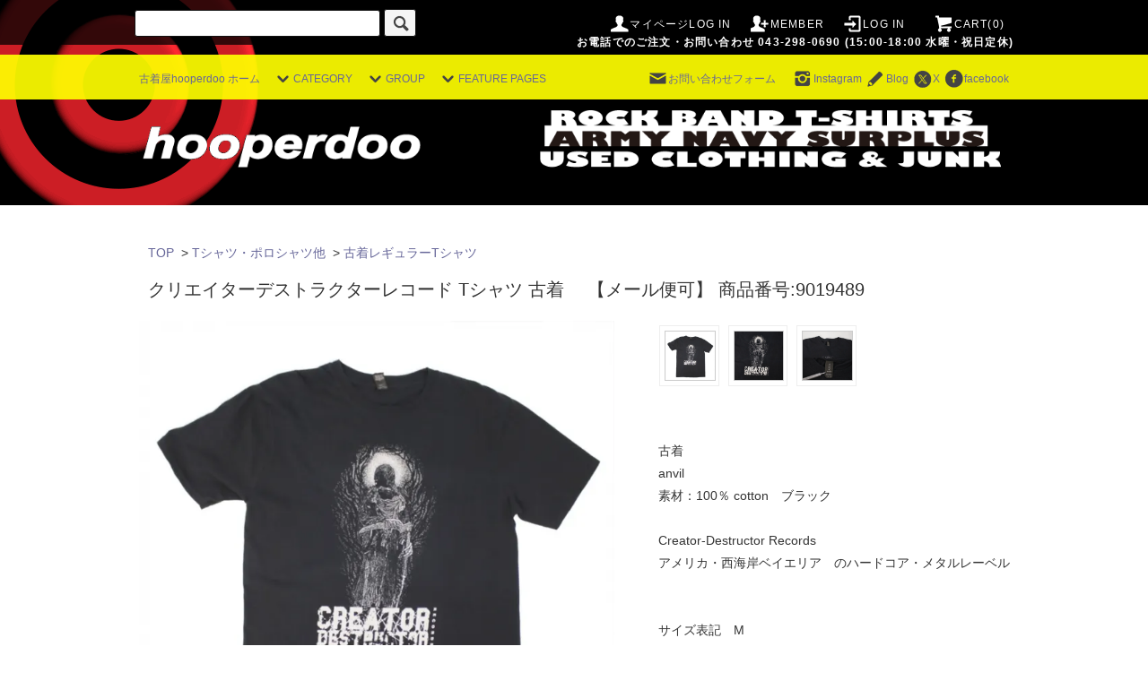

--- FILE ---
content_type: text/html; charset=EUC-JP
request_url: https://hooperdoo.com/?pid=181680565
body_size: 22214
content:
<!DOCTYPE html PUBLIC "-//W3C//DTD XHTML 1.0 Transitional//EN" "http://www.w3.org/TR/xhtml1/DTD/xhtml1-transitional.dtd">
<html xmlns:og="http://ogp.me/ns#" xmlns:fb="http://www.facebook.com/2008/fbml" xmlns:mixi="http://mixi-platform.com/ns#" xmlns="http://www.w3.org/1999/xhtml" xml:lang="ja" lang="ja" dir="ltr">
<head>
<meta http-equiv="content-type" content="text/html; charset=euc-jp" />
<meta http-equiv="X-UA-Compatible" content="IE=edge,chrome=1" />
<title>クリエイターデストラクターレコード   Tシャツ  古着　  古着屋 hooperdoo レギュラーTシャツ 古着通販</title>
<meta name="Keywords" content="クリエイターデストラクターレコード   Tシャツ  , 古着　    , レギュラーTシャツ, 古着屋 hooperdoo (古着通販)" />
<meta name="Description" content="クリエイターデストラクターレコード   Tシャツ  古着　 古着屋hooperdoo通販" />
<meta name="Author" content="古着屋hooperdoo" />
<meta name="Copyright" content="古着屋hooperdoo" />
<meta http-equiv="content-style-type" content="text/css" />
<meta http-equiv="content-script-type" content="text/javascript" />
<link rel="stylesheet" href="https://hooperdoo.com/css/framework/colormekit.css" type="text/css" />
<link rel="stylesheet" href="https://hooperdoo.com/css/framework/colormekit-responsive.css" type="text/css" />
<link rel="stylesheet" href="https://img07.shop-pro.jp/PA01331/262/css/27/index.css?cmsp_timestamp=20260121005911" type="text/css" />
<link rel="stylesheet" href="https://img07.shop-pro.jp/PA01331/262/css/27/product.css?cmsp_timestamp=20260121005911" type="text/css" />

<link rel="alternate" type="application/rss+xml" title="rss" href="https://hooperdoo.com/?mode=rss" />
<link rel="alternate" media="handheld" type="text/html" href="https://hooperdoo.com/?prid=181680565" />
<script type="text/javascript" src="//ajax.googleapis.com/ajax/libs/jquery/1.11.0/jquery.min.js" ></script>
<meta property="og:title" content="クリエイターデストラクターレコード   Tシャツ  古着　  古着屋 hooperdoo レギュラーTシャツ 古着通販" />
<meta property="og:description" content="クリエイターデストラクターレコード   Tシャツ  古着　 古着屋hooperdoo通販" />
<meta property="og:url" content="https://hooperdoo.com?pid=181680565" />
<meta property="og:site_name" content="古着屋 hooperdoo 古着通販オンラインストア" />
<meta property="og:image" content="https://img07.shop-pro.jp/PA01331/262/product/181680565.jpg?cmsp_timestamp=20240709022547"/>
<script>
  (function(i,s,o,g,r,a,m){i['GoogleAnalyticsObject']=r;i[r]=i[r]||function(){
  (i[r].q=i[r].q||[]).push(arguments)},i[r].l=1*new Date();a=s.createElement(o),
  m=s.getElementsByTagName(o)[0];a.async=1;a.src=g;m.parentNode.insertBefore(a,m)
  })(window,document,'script','//www.google-analytics.com/analytics.js','ga');

  ga('create', 'UA-1410470-1', 'auto');
  ga('send', 'pageview');

</script>

<meta name="google-site-verification" content="JthrLk0Cym7XPUNb82iOJbYni0ydiuZpVUatTx3dwIc" />


<meta name="facebook-domain-verification" content="8klzt1xc3q24j56jnesw3773uo2d7k" />


<!-- Meta Pixel Code -->
<script>
!function(f,b,e,v,n,t,s)
{if(f.fbq)return;n=f.fbq=function(){n.callMethod?
n.callMethod.apply(n,arguments):n.queue.push(arguments)};
if(!f._fbq)f._fbq=n;n.push=n;n.loaded=!0;n.version='2.0';
n.queue=[];t=b.createElement(e);t.async=!0;
t.src=v;s=b.getElementsByTagName(e)[0];
s.parentNode.insertBefore(t,s)}(window, document,'script',
'https://connect.facebook.net/en_US/fbevents.js');
fbq('init', '2266987266994833');
fbq('track', 'PageView');
</script>
<noscript><img height="1" width="1" style="display:none"
src="https://www.facebook.com/tr?id=2266987266994833&ev=PageView&noscript=1"
/></noscript>
<!-- End Meta Pixel Code -->


<script>
  var Colorme = {"page":"product","shop":{"account_id":"PA01331262","title":"\u53e4\u7740\u5c4b hooperdoo \u53e4\u7740\u901a\u8ca9\u30aa\u30f3\u30e9\u30a4\u30f3\u30b9\u30c8\u30a2"},"basket":{"total_price":0,"items":[]},"customer":{"id":null},"inventory_control":"product","product":{"shop_uid":"PA01331262","id":181680565,"name":"\u30af\u30ea\u30a8\u30a4\u30bf\u30fc\u30c7\u30b9\u30c8\u30e9\u30af\u30bf\u30fc\u30ec\u30b3\u30fc\u30c9   T\u30b7\u30e3\u30c4  \u53e4\u7740\u3000 \u3010\u30e1\u30fc\u30eb\u4fbf\u53ef\u3011","model_number":"9019489","stock_num":0,"sales_price":2900,"sales_price_including_tax":3190,"variants":[],"category":{"id_big":2005998,"id_small":3},"groups":[],"members_price":2900,"members_price_including_tax":3190}};

  (function() {
    function insertScriptTags() {
      var scriptTagDetails = [{"src":"https:\/\/connect.myeeglobal.com\/2c93f60ff77ca110e7871caf6f68f136ac0117654f8f3c7d83fb0eae4b4555da\/main.js?paidOption=false&serviceType=7093","integrity":"sha384-WFFyZn1wgC98oNnn4LfLoZNdEk3V4\/POuUnvKfkB3kZXtElSwxn069n1\/qRi\/aTP"},{"src":"https:\/\/connect.buyee.jp\/2c93f60ff77ca110e7871caf6f68f136ac0117654f8f3c7d83fb0eae4b4555da\/main.js?paidOption=false&serviceType=7093","integrity":"sha384-5OCv6Sapbge+3fzozkWQr7bzBm4k8NSV8p22pmsckQaAtREGAjsVxLdttJRRgMFp"}];
      var entry = document.getElementsByTagName('script')[0];

      scriptTagDetails.forEach(function(tagDetail) {
        var script = document.createElement('script');

        script.type = 'text/javascript';
        script.src = tagDetail.src;
        script.async = true;

        if( tagDetail.integrity ) {
          script.integrity = tagDetail.integrity;
          script.setAttribute('crossorigin', 'anonymous');
        }

        entry.parentNode.insertBefore(script, entry);
      })
    }

    window.addEventListener('load', insertScriptTags, false);
  })();
</script>
</head>
<body>
<meta name="colorme-acc-payload" content="?st=1&pt=10029&ut=181680565&at=PA01331262&v=20260126005553&re=&cn=69cb17be72257b7e00ca5869076cab3d" width="1" height="1" alt="" /><script>!function(){"use strict";Array.prototype.slice.call(document.getElementsByTagName("script")).filter((function(t){return t.src&&t.src.match(new RegExp("dist/acc-track.js$"))})).forEach((function(t){return document.body.removeChild(t)})),function t(c){var r=arguments.length>1&&void 0!==arguments[1]?arguments[1]:0;if(!(r>=c.length)){var e=document.createElement("script");e.onerror=function(){return t(c,r+1)},e.src="https://"+c[r]+"/dist/acc-track.js?rev=3",document.body.appendChild(e)}}(["acclog001.shop-pro.jp","acclog002.shop-pro.jp"])}();</script><!--	お休み告知　スマホ78　PC368
PC　スーパーセール連動タイムセールバナー用	PC436 SP642
 PC サイドバナー上部　444　カテバナー470
スマホ　バナー 679 カテバナー720　-->

<script>
  window.fbAsyncInit = function() {
    FB.init({
      appId      : '138786549821001',
      xfbml      : true,
      version    : 'v2.5'
    });
  };

  (function(d, s, id){
     var js, fjs = d.getElementsByTagName(s)[0];
     if (d.getElementById(id)) {return;}
     js = d.createElement(s); js.id = id;
     js.src = "//connect.facebook.net/en_US/sdk.js";
     fjs.parentNode.insertBefore(js, fjs);
   }(document, 'script', 'facebook-jssdk'));
</script>

<script src="https://img.shop-pro.jp/tmpl_js/76/jquery.tile.js"></script>
<script src="https://img.shop-pro.jp/tmpl_js/76/jquery.skOuterClick.js"></script>
<script src="https://img.shop-pro.jp/tmpl_js/76/smoothscroll.js"></script>
<script src="https://img.shop-pro.jp/tmpl_js/76/utility.index.js"></script>





<div id="wrapper">
  <div id="header">
    <div class="header_top">
      <div class="header_top_inner container">
        <form action="https://hooperdoo.com/" method="GET" class="search_form visible-desktop">
          <input type="hidden" name="mode" value="srh" /><input type="hidden" name="sort" value="n" />
 <!-- 
    <select name="cid" class="search_select">
   <option value="">カテゴリーを選択</option>
                          <option value="2005998,0">Tシャツ・ポロシャツ他</option>
                          <option value="2008334,0">スウェット・ジャージ・ニット</option>
                          <option value="2008335,0">シャツ</option>
                          <option value="2008125,0">ジャケット・ベスト</option>
                          <option value="2008337,0">パンツ</option>
                          <option value="2008338,0">シューズ</option>
                          <option value="2008339,0">帽子・バッグ・小物他</option>
                          <option value="2008340,0">kids</option>
                      </select>
-->
          <input type="text" name="keyword" class="search_box" />
          <button class="btn_search btn btn-xs"><i class="icon-lg-b icon-search"></i></button>
        </form>
        <ul class="header_nav_headline inline visible-desktop">
          <li>
						　
<a href="https://hooperdoo.com/?mode=myaccount"><i class="icon-lg-w icon-user"></i>マイページLOG IN</a>


          </li>
                                                    <li>
                  <a href="https://hooperdoo.com/customer/signup/new"><i class="icon-lg-w icon-adduser"></i>MEMBER</a>
                </li>
                            <li>
                <a href="https://hooperdoo.com/?mode=login&shop_back_url=https%3A%2F%2Fhooperdoo.com%2F"><i class="icon-lg-w icon-login"></i>LOG IN</a>
              </li>
                                <li class="headline_viewcart">
            <a href="https://hooperdoo.com/cart/proxy/basket?shop_id=PA01331262&shop_domain=hooperdoo.com"><i class="icon-lg-w icon-cart"></i>CART(0)</span></a>
          </li>
			<font color ="white"><b><br>お電話でのご注文・お問い合わせ 043-298-0690 (15:00-18:00 水曜・祝日定休)</b></font>
        </ul>
        <div class="header_nav_phone hidden-desktop">
 <span class="nav_btn_phone">

<!--　　お休み告知　
 <font color="red">12月29日~1月3日</font>は休業のため <font color="red">1月4日</font>の対応となります。<br> 実店舗は<font color="red">5日</font>より営業<br>
スマホは一行で　　-->


	
<a href="./"><i class="icon-lg-w icon-home"></i></a>　　 <a href="https://www.instagram.com/furugiya.hooperdoo/"><i class="icon-lg-w icon-instagram"></i></a>   <a href="https://twitter.com/hooperdoo"><i class="icon-lg-w icon-c_twitter"></i></a>　 <a href="#cate">CATEGORY</a>　 <a href="#group">GROUP</a>　<a href="https://hooperdoo.com/cart/proxy/basket?shop_id=PA01331262&shop_domain=hooperdoo.com">CART</a>　 <i class="icon-lg-w icon-list"></i></span>
          <div class="header_nav_lst_phone">
            <ul class="unstyled">
              <li>
                <a href="./">ホーム </a> 
              </li>
			  <li>
               <a href="https://hooperdoo.com/?mode=f2">実店舗のご案内 (千葉・花見川)</a> 
              </li>
              <li>
                <a href="https://hooperdoo.com/cart/proxy/basket?shop_id=PA01331262&shop_domain=hooperdoo.com"> カートを見る</a>
              </li>
              <li>
<a href="https://hooperdoo.com/?mode=myaccount"><i class="icon-lg-w icon-user"></i>マイページログイン</a>
   </li>
                                                							<!--
                    <li>
                      <a href="https://hooperdoo.com/customer/signup/new">MEMBER</a>
                    </li>
 -->
                                    <li>
                    <a href="https://hooperdoo.com/?mode=login&shop_back_url=https%3A%2F%2Fhooperdoo.com%2F">LOG IN</a>
                  </li>
                                        
     <!--
                              <li>
                  <a href="https://hooperdoo.com/apps/note/" target="_blank">BLOG</a>
                </li>
               -->
              <li>
                <a href="https://hooperdoo.shop-pro.jp/customer/inquiries/new">お問い合わせメールフォーム</a>
              </li>
							  <li>
                電話でのご注文・お問い合わせ<br><a href="tel:043-298-0690">043-298-0690</a>
<style>@media(min-width: 768px){a[href^="tel:"] {pointer-events: none;}}</style>
									15:00-18:00 水曜・祝日除く <br>商品に関しては商品番号が必要です。
              </li>
							
  
<li><a href="https://www.instagram.com/furugiya.hooperdoo/" target="_blank"><i class="icon-lg-b icon-instagram"></i>Instagram</a></li>
							<li><a href="https://hooperdoo.com/apps/note/" target="_blank"><i class="icon-lg-b icon-pencil"></i>Blog</a></li>
	<li><a href="https://twitter.com/hooperdoo"><i class="icon-lg-b icon-c_twitter"></i>X</a></li>
 <li><a href="https://facebook.com/hooperdoo"><i class="icon-lg-b icon-c_facebook"></i>facebook</a></li>



      

                    <li>
                  <a href="https://hooperdoo.shop-pro.jp/customer/newsletter/subscriptions/new">MAIL MAGAZINE メルマガ登録</a>
                </li>
              		 <li>	  上の<i class="icon-lg-b icon-list"></i>をタッチして閉じる 	 </li>
            </ul>

          </div>

			
        </div>

      </div>
	  
	  
			

    </div>
	

    <div class="header_mid hidden-phone">

      <div class="header_mid_inner container">
        <div class="header_nav_global">
          <ul class="header_nav_global_left inline">
            <li><a href="./">古着屋hooperdoo ホーム</a></li>
			
            <li class="header_nav_global_left_category">
              <a href="javascript:void(0)"><i class="icon-lg-b icon-chevron_down"></i>CATEGORY</a>
              <div class="header_nav_global_box header_nav_global_box_catogory row">
                <p class="header_nav_global_box_heading col col-lg-3">CATEGORY SEARCH</p>
                <div class="header_nav_global_box_detail col col-lg-9 row">
                                                                                    
                                            <ul class="row header_nav_global_box_lists col col-lg-4 col-md-4 col-sm-6 col-xs-12 unstyled">
                                        <li>
                      <a href="https://hooperdoo.com/?mode=cate&cbid=2005998&csid=0&sort=n">
                        Tシャツ・ポロシャツ他
                      </a>
                    </li>
                                                                                                  <li>
                      <a href="https://hooperdoo.com/?mode=cate&cbid=2008334&csid=0&sort=n">
                        スウェット・ジャージ・ニット
                      </a>
                    </li>
                                                                                                  <li>
                      <a href="https://hooperdoo.com/?mode=cate&cbid=2008335&csid=0&sort=n">
                        シャツ
                      </a>
                    </li>
                                          </ul>
                      <ul class="row header_nav_global_box_lists col col-lg-4 col-md-4 col-sm-6 col-xs-12 unstyled">
                                                                                                  <li>
                      <a href="https://hooperdoo.com/?mode=cate&cbid=2008125&csid=0&sort=n">
                        ジャケット・ベスト
                      </a>
                    </li>
                                                                                                  <li>
                      <a href="https://hooperdoo.com/?mode=cate&cbid=2008337&csid=0&sort=n">
                        パンツ
                      </a>
                    </li>
                                                                                                  <li>
                      <a href="https://hooperdoo.com/?mode=cate&cbid=2008338&csid=0&sort=n">
                        シューズ
                      </a>
                    </li>
                                          </ul>
                      <ul class="row header_nav_global_box_lists col col-lg-4 col-md-4 col-sm-6 col-xs-12 unstyled">
                                                                                                  <li>
                      <a href="https://hooperdoo.com/?mode=cate&cbid=2008339&csid=0&sort=n">
                        帽子・バッグ・小物他
                      </a>
                    </li>
                                                                                                  <li>
                      <a href="https://hooperdoo.com/?mode=cate&cbid=2008340&csid=0&sort=n">
                        kids
                      </a>
                    </li>
                                                              </ul>
                                                      </div>
              </div>
            </li>
                                          <li class="header_nav_global_left_group">
                  <a href="javascript:void(0)"><i class="icon-lg-b icon-chevron_down"></i>GROUP</a>
                  <div class="header_nav_global_box header_nav_global_box_group row">
                    <p class="header_nav_global_box_heading col col-lg-3">GROUP SEARCH</p>
                    <div class="header_nav_global_box_detail col col-lg-9 row">
                                          
                                          <ul class="row header_nav_global_box_lists col col-lg-4 col-md-4 col-sm-6 col-xs-12 unstyled">
                            <li>
                <a href="https://hooperdoo.com/?mode=grp&gid=1274341&sort=n">
                  NEW ARRIVALS
                </a>
              </li>
                                                                    <li>
                <a href="https://hooperdoo.com/?mode=grp&gid=3121723&sort=n">
                  PRICE DOWN
                </a>
              </li>
                                                                    <li>
                <a href="https://hooperdoo.com/?mode=grp&gid=1274348&sort=n">
                  SALE
                </a>
              </li>
                                    </ul>
                      <ul class="row header_nav_global_box_lists col col-lg-4 col-md-4 col-sm-6 col-xs-12 unstyled">
                                                                    <li>
                <a href="https://hooperdoo.com/?mode=grp&gid=1279237&sort=n">
                  ブランド
                </a>
              </li>
                                                                    <li>
                <a href="https://hooperdoo.com/?mode=grp&gid=1279343&sort=n">
                  タイダイ
                </a>
              </li>
                                                                    <li>
                <a href="https://hooperdoo.com/?mode=grp&gid=1279761&sort=n">
                  MILITARY
                </a>
              </li>
                                    </ul>
                      <ul class="row header_nav_global_box_lists col col-lg-4 col-md-4 col-sm-6 col-xs-12 unstyled">
                                                                    <li>
                <a href="https://hooperdoo.com/?mode=grp&gid=2728210&sort=n">
                  ユーロワーク
                </a>
              </li>
                                                  </ul>
                    </div>
                  </div>
                </li>
                                                    <li class="header_nav_global_left_contents">
                <a href="javascript:void(0)"><i class="icon-lg-b icon-chevron_down"></i>FEATURE PAGES</a>
                <div class="header_nav_global_box header_nav_global_box_contents row">
                  <p class="header_nav_global_box_heading col col-lg-3">CONTENTS</p>
                  <div class="header_nav_global_box_detail col col-lg-9 row">
                                          <ul class="col col-lg-12 row unstyled">                        <li>
                          <a href="https://hooperdoo.com/?mode=f1">
                            M65フィールドジャケット特集。年代別各モデル M-65 画像解説
                          </a>
                        </li>
                                                                                        <li>
                          <a href="https://hooperdoo.com/?mode=f2">
                            実店舗のご案内 【古着屋 hooperdoo】 千葉県千葉市
                          </a>
                        </li>
                                                                                        <li>
                          <a href="https://hooperdoo.com/?mode=f4">
                            2025-26 年末年始休業のお知らせ
                          </a>
                        </li>
                                                                                        <li>
                          <a href="https://hooperdoo.com/?mode=f5">
                            M-65フィールドジャケット・フードの付け方
                          </a>
                        </li>
                                                                                        <li>
                          <a href="https://hooperdoo.com/?mode=f6">
                            公式ブログ他リンクページ
                          </a>
                        </li>
                      </ul>                                      </div>
                </div>
              </li>
                      </ul>
          <ul class="header_nav_global_right inline">
              <!-- 
            <li class="visible-desktop"><a href="https://hooperdoo.shop-pro.jp/customer/newsletter/subscriptions/new"><i class="icon-lg-b icon-mail"></i>MAIL_MAGAZINE</a></li>            <li class="visible-desktop"><a href="https://hooperdoo.com/apps/note/"><i class="icon-lg-b icon-book"></i>BLOG</a></li>             <li class="visible-desktop"><a href="https://hooperdoo.shop-pro.jp/customer/inquiries/new"><i class="icon-lg-b icon-help"></i>お問い合わせメール</a></li>
-->
            <li class="visible-desktop"><a href="https://hooperdoo.shop-pro.jp/customer/inquiries/new"><i class="icon-lg-b icon-mail"></i>お問い合わせフォーム</a></li>
            <li>



                                                            <ul class="header_nav_global_social inline">
																<li><a href="https://www.instagram.com/furugiya.hooperdoo/" target="_blank"><i class="icon-lg-b icon-instagram"></i>Instagram</a></li>
				<li><a href="https://hooperdoo.com/apps/note/" target="_blank"><i class="icon-lg-b icon-pencil"></i>Blog</a></li>
                        <li><a href="https://twitter.com/hooperdoo" target="_blank"><i class="icon-lg-b icon-c_twitter"></i>X</a></li>
                  <li><a href="https://facebook.com/hooperdoo" target="_blank"><i class="icon-lg-b icon-c_facebook"></i>facebook</a></li>
		
       <!--     <li><a href=""><i class="icon-lg-b icon-c_google"></i></a></li>
                  <li><a href=""><i class="icon-lg-b icon-c_pinterest"></i></a></li>-->
                </ul>
            


            </li>
          </ul>
        </div>
      </div>
    </div>
    <div class="header_btm container clearfix">
              <h1 class="header_logo"><a href="./"><img src="https://img07.shop-pro.jp/PA01331/262/PA01331262.gif?cmsp_timestamp=20260125091712" alt="古着屋 hooperdoo 古着通販オンラインストア" /></a></h1>
      

                            <!--  
<p class="header_lead">海外から直接買い付けたミリタリー古着・ロックバンドTシャツを中心に定番アメカジ、ヒッピー、アジアン、リメイクまで独自のセレクト</p>
-->
      
           


          </div>
  </div>
  <div class="main row">
	  
			
	  
    <div id="contents" class="contents contents_detail col col-md-9 col-sm-12">
             　　　
<meta name="viewport" content="width=device-width,initial-scale=1.0,minimum-scale=1.0,maximum-scale=4.0,user-scalable=yes">
<script src="https://img.shop-pro.jp/tmpl_js/76/utility.product.js"></script>


<div id="product" class="product">
      <form name="product_form" method="post" action="https://hooperdoo.com/cart/proxy/basket/items/add">
				

					<!--		セール用	　	
			<a href="https://hooperdoo.com/?mode=srh&keyword=%28sale"><img alt="　"　src="https://file001.shop-pro.jp/PA01331/262/images/ss202009hpd_400.gif"  width="240" /> </a>
		 -->	
	
	<ul class="pankuzu_lists inline container">
		<li class="pankuzu_list"><br><a href="https://hooperdoo.com/">TOP</a></li>
					<li class="pankuzu_list">&nbsp;&gt;&nbsp;<a href="?mode=cate&cbid=2005998&csid=0&sort=n">Tシャツ・ポロシャツ他</a></li>
							<li class="pankuzu_list">&nbsp;&gt;&nbsp;<a href="?mode=cate&cbid=2005998&csid=3&sort=n">古着レギュラーTシャツ</a></li>
			</ul>
		
	
	
	<h2 class="product_name">
		クリエイターデストラクターレコード   Tシャツ  古着　 【メール便可】           
		 
					<span class="product_model">商品番号:9019489</span>
				
	
	</h2>
	
					  
      <div class="product_area clearfix">
        <div class="product_area_left col col-md-7 col-sm-12">
          
          <div class="container-section product_img col col-md-12 col-lg-12">
            <div class="product_img_main">
                              <img src="https://img07.shop-pro.jp/PA01331/262/product/181680565.jpg?cmsp_timestamp=20240709022547" class="product_img_main_img" alt="クリエイターデストラクターレコード   Tシャツ  古着　 【メール便可】" />
                          </div>

          </div>
          
          
                    
        </div>
        <div class="product_area_right col col-md-5 col-sm-12">
			
					<div class="product_img_thumb">
			<ul class="row">
								<li class="col col-lg-2">
					<img src="https://img07.shop-pro.jp/PA01331/262/product/181680565.jpg?cmsp_timestamp=20240709022547" class="product_img_thumb_img" />
				</li>
																	<li class="col col-lg-2">
					<img src="https://img07.shop-pro.jp/PA01331/262/product/181680565_o1.jpg?cmsp_timestamp=20240709022547" class="product_img_thumb_img" />
					</li>
																	<li class="col col-lg-2">
					<img src="https://img07.shop-pro.jp/PA01331/262/product/181680565_o2.jpg?cmsp_timestamp=20240709022547" class="product_img_thumb_img" />
					</li>
																																																																																																																																																																																																																																																																																																																																																																																																			</ul>
			</div>
				
      <div class="row">
                                          
          <div class="product_explain">
            古着<br>anvil<br>素材：100％ cotton　ブラック<br><br>Creator-Destructor Records<br>アメリカ・西海岸ベイエリア　のハードコア・メタルレーベル<br><br><br>サイズ表記　M<br>実寸身幅 50cm着丈70 cm肩幅 47cm<br><br>【メール便可】<br><br><br><br><br><br><br><br><font size="+2"><A HREF="https://hooperdoo.com/?mode=cate&cbid=2005998&csid=3">古着レギュラーTシャツ商品リスト</a><br><br>商品名：クリエイターデストラクターレコード   Tシャツ  古着　 【メール便可】<br>サイズ：M<br></font><br>
          </div>
          
                


        
                

      </div>		

          <div id="product_detail_area" class="product_detail_area">
	  	　
            <ul class="inline unstyled product_belong_lists">
	
                              <li class="product_belong_list">
                  <a href="?mode=cate&cbid=2005998&csid=0&sort=n" class="product_belong_list_link">Tシャツ・ポロシャツ他</a>
                </li>
              
                   </ul>
            
	
       
	   
　

			
			<!-- 
			<h2 class="product_name" id="top_product_name">クリエイターデストラクターレコード   Tシャツ  古着　 【メール便可】</h2>
			 -->
						  
            

            
                       <p class="product_model">9019489</p>
                        

      


	  
          </div>
		  

          <div class="product_cart_area">
            
                        
            
          　
                    　
						


              
			  
	  
              <div class="product_cart_order row">
                                  <div class="col col-lg-12">
                                          <button class="btn btn-block btn-soldout" type="button" disabled="disabled">SOLD OUT</button>
                                      </div>
                                <p class="stock_error hide"></p>
              </div>
              
              
           
                    　
						
						
					       　　　										
						
     					             
				
            <br>当店の商品の多くは古着の一点モノか、海外買い付け品のため在庫に限りがあります。モール出店及び実店舗でも販売しているため、ご注文は先着順になり、タイミングによってはご購入頂けない場合もございます。商品の特性上ご理解下さるようお願いいたします。在庫切れの場合、当店よりメール又は電話にてご連絡いたします。
            <ul class="product_related_lists unstyled">
                            <li class="product_related_list"><a href="https://hooperdoo.com/?mode=sk#cancel">返品について</a></li>
              <li class="product_related_list"><a href="https://hooperdoo.com/?mode=sk#info">特定商取引法に基づく表記</a></li>
            </ul>
          </div>

          
          <ul class="product_social_lists unstyled">
            <li>
              <div class="line-it-button" data-lang="ja" data-type="share-a" data-ver="3"
                         data-color="default" data-size="small" data-count="false" style="display: none;"></div>
                       <script src="https://www.line-website.com/social-plugins/js/thirdparty/loader.min.js" async="async" defer="defer"></script>
              
              <a href="https://twitter.com/share" class="twitter-share-button" data-url="https://hooperdoo.com/?pid=181680565" data-text="" data-lang="ja" >ツイート</a>
<script charset="utf-8">!function(d,s,id){var js,fjs=d.getElementsByTagName(s)[0],p=/^http:/.test(d.location)?'http':'https';if(!d.getElementById(id)){js=d.createElement(s);js.id=id;js.src=p+'://platform.twitter.com/widgets.js';fjs.parentNode.insertBefore(js,fjs);}}(document, 'script', 'twitter-wjs');</script>
            </li>
          </ul>
          

          
                      <ul class="product_related_lists product_related_lists_review unstyled">
              <li>
                <a href="https://hooperdoo.com/customer/products/181680565/reviews">
                  <i class="icon-lg-b icon-chevron_left"></i>レビューを見る(0件)
                </a>
              </li>
              <li>
                <a href="https://hooperdoo.com/customer/products/181680565/reviews/new">
                  <i class="icon-lg-b icon-chevron_left"></i>レビューを投稿
                </a>
              </li>
            </ul>
                    <ul class="product_related_lists unstyled">
            <li class="product_related_list">
              <a href="mailto:?subject=%E3%80%90%E5%8F%A4%E7%9D%80%E5%B1%8B%20hooperdoo%20%E5%8F%A4%E7%9D%80%E9%80%9A%E8%B2%A9%E3%82%AA%E3%83%B3%E3%83%A9%E3%82%A4%E3%83%B3%E3%82%B9%E3%83%88%E3%82%A2%E3%80%91%E3%81%AE%E3%80%8C%E3%82%AF%E3%83%AA%E3%82%A8%E3%82%A4%E3%82%BF%E3%83%BC%E3%83%87%E3%82%B9%E3%83%88%E3%83%A9%E3%82%AF%E3%82%BF%E3%83%BC%E3%83%AC%E3%82%B3%E3%83%BC%E3%83%89%20%20%20T%E3%82%B7%E3%83%A3%E3%83%84%20%20%E5%8F%A4%E7%9D%80%E3%80%80%20%E3%80%90%E3%83%A1%E3%83%BC%E3%83%AB%E4%BE%BF%E5%8F%AF%E3%80%91%E3%80%8D%E3%81%8C%E3%81%8A%E3%81%99%E3%81%99%E3%82%81%E3%81%A7%E3%81%99%EF%BC%81&body=%0D%0A%0D%0A%E2%96%A0%E5%95%86%E5%93%81%E3%80%8C%E3%82%AF%E3%83%AA%E3%82%A8%E3%82%A4%E3%82%BF%E3%83%BC%E3%83%87%E3%82%B9%E3%83%88%E3%83%A9%E3%82%AF%E3%82%BF%E3%83%BC%E3%83%AC%E3%82%B3%E3%83%BC%E3%83%89%20%20%20T%E3%82%B7%E3%83%A3%E3%83%84%20%20%E5%8F%A4%E7%9D%80%E3%80%80%20%E3%80%90%E3%83%A1%E3%83%BC%E3%83%AB%E4%BE%BF%E5%8F%AF%E3%80%91%E3%80%8D%E3%81%AEURL%0D%0Ahttps%3A%2F%2Fhooperdoo.com%2F%3Fpid%3D181680565%0D%0A%0D%0A%E2%96%A0%E3%82%B7%E3%83%A7%E3%83%83%E3%83%97%E3%81%AEURL%0Ahttps%3A%2F%2Fhooperdoo.com%2F"><i class="icon-lg-b icon-chevron_left"></i>この商品を友達に教える</a>
            </li>
            <li class="product_related_list">
              <a href="https://hooperdoo.shop-pro.jp/customer/products/181680565/inquiries/new"><i class="icon-lg-b icon-chevron_left"></i>この商品についてメールで問い合わせる</a><br>
            </li>
							 <li class="product_related_list">
								 LINEで問合せる<br>
								 友だち追加の後、このページを当店に送ると<br>スムースに対応できます。<br>
						<div class="line-it-button" data-lang="ja" data-type="friend" data-env="REAL"   data-lineId="@833ugigg" style="display: none;"></div>
<script src="https://www.line-website.com/social-plugins/js/thirdparty/loader.min.js" async="async" defer="defer"></script>＞＞＞
						       <div class="line-it-button" data-lang="ja" data-type="share-a" data-ver="3"
                         data-color="default" data-size="small" data-count="false" style="display: none;"></div>
                       <script src="https://www.line-website.com/social-plugins/js/thirdparty/loader.min.js" async="async" defer="defer"></script>
								          </li>
            <li class="product_related_list">
            <br>  <a href="https://hooperdoo.com/?mode=cate&cbid=2005998&csid=3&sort=n"><i class="icon-lg-b icon-chevron_left"></i>買い物を続ける</a>
            </li>
          </ul>
					

					
          

        </div>
      </div>
        <div class="product_explain">  サイズとコンディションについて<br><br>
                商品説明に記載しているサイズは、原則商品についているタグに表記されているものです。
ブランドのサイズ基準、洗濯による縮みなどの影響で大きさに違いがあります。下記の図を参考に、必ず実寸で比較検討して下さい。<br>
シャツ、ジャケットなどのトップス類は、身幅 x 着丈x肩幅x袖丈。(ラグランスリーブは裄丈)<br>
襟やフード、首回りのリブなどは、含みません。背中側（後ろ)の首の部分の切替えし位置から下までを計っています。<br>
ボトム類は、ウエスト x レングス（股下）股上前、後、もものわたり、股間から30cm下のひざの幅、すそ幅です。
同じタイプのお手持ちの服を計って比較検討して頂くのが一番確実です。<br><img src="https://file001.shop-pro.jp/PA01331/262/images/size.jpg" />  </div>
	  <input type="hidden" class="product_cart_init_num" value="1" name="product_num">	
      <input type="hidden" name="user_hash" value="4d0f65d1c4c8f87b500702297f28ae67"><input type="hidden" name="members_hash" value="4d0f65d1c4c8f87b500702297f28ae67"><input type="hidden" name="shop_id" value="PA01331262"><input type="hidden" name="product_id" value="181680565"><input type="hidden" name="members_id" value=""><input type="hidden" name="back_url" value="https://hooperdoo.com/?pid=181680565"><input type="hidden" name="reference_token" value="40cc7f1deb1547f38f70aa2fbe170871"><input type="hidden" name="shop_domain" value="hooperdoo.com">
    </form>
  </div>



<script type="text/javascript">
	$(".product_img_thumb_img").click(function () {
		window.scrollTo(0,200);
	});
</script>    </div>

	
    <div id="side" class="side col col-md-3 col-sm-12 hidden-phone">
          </div>


</div>
	
	
	

    <div id="side" class="side col col-lg-3 col-sm-12 visible-phone">
	
     <div id="cate"></div>	

	
  	 	<!--	モバイル告知 
	<br>【夏季休業のお知らせ】<br>
					  <font color="#4169e1">8月11日&#12316;15日お休みさせて頂きます。<br>
						この間に頂きましたご注文、お問い合わせなど16日に対応させて頂きます。ご不便おかけしますがよろしくお願いいたします。<br>  </font> 
<br>
 <center>
					<a href="./?mode=grp&gid=1274348&sort=n"><img src="https://img07.shop-pro.jp/PA01331/262/etc_base64/MjAyNTA0c3NfNDAw.jpg?cmsp_timestamp=20250418193631" alt="セール" /></a></li>
			-->
			
			
      
              		

          <div class="side_category">
            <h3 class="heading side_category_heading">CATEGORY</h3>
            <ul class="lists side_category_lists unstyled">
                              <li class="list side_category_list">
                  <a href="https://hooperdoo.com/?mode=cate&cbid=2005998&csid=0&sort=n" class="list_link show">
                    <span class="list_icon_arrow icon-lg-b icon-chevron_right"></span>
                    <span class="list_link_name">Tシャツ・ポロシャツ他</span>
                  </a>
                                                            <ul class="lists side_subcategory_lists unstyled">
                        <li class="list side_subcategory_list visible-phone">
                          <a href="https://hooperdoo.com/?mode=cate&cbid=2005998&csid=0&sort=n" class="list_link show">
                            <span class="list_icon_arrow icon-lg-b icon-chevron_right"></span>
                            <span class="list_link_name">全てのTシャツ・ポロシャツ他</span>
                          </a>
                        </li>
                                        <li class="list side_subcategory_list">
                      <a href="https://hooperdoo.com/?mode=cate&cbid=2005998&csid=1&sort=n" class="list_link show">
                        <span class="list_icon_arrow icon-lg-b icon-chevron_right visible-phone"></span>
                        <span class="list_link_name">バンドＴシャツ</span>
                      </a>
                    </li>
                                                                              <li class="list side_subcategory_list">
                      <a href="https://hooperdoo.com/?mode=cate&cbid=2005998&csid=3&sort=n" class="list_link show">
                        <span class="list_icon_arrow icon-lg-b icon-chevron_right visible-phone"></span>
                        <span class="list_link_name">古着レギュラーTシャツ</span>
                      </a>
                    </li>
                                                                              <li class="list side_subcategory_list">
                      <a href="https://hooperdoo.com/?mode=cate&cbid=2005998&csid=4&sort=n" class="list_link show">
                        <span class="list_icon_arrow icon-lg-b icon-chevron_right visible-phone"></span>
                        <span class="list_link_name">新品Tシャツ</span>
                      </a>
                    </li>
                                                                              <li class="list side_subcategory_list">
                      <a href="https://hooperdoo.com/?mode=cate&cbid=2005998&csid=2&sort=n" class="list_link show">
                        <span class="list_icon_arrow icon-lg-b icon-chevron_right visible-phone"></span>
                        <span class="list_link_name">ロンT</span>
                      </a>
                    </li>
                                                                              <li class="list side_subcategory_list">
                      <a href="https://hooperdoo.com/?mode=cate&cbid=2005998&csid=5&sort=n" class="list_link show">
                        <span class="list_icon_arrow icon-lg-b icon-chevron_right visible-phone"></span>
                        <span class="list_link_name">ポロシャツ</span>
                      </a>
                    </li>
                                                                              <li class="list side_subcategory_list">
                      <a href="https://hooperdoo.com/?mode=cate&cbid=2005998&csid=7&sort=n" class="list_link show">
                        <span class="list_icon_arrow icon-lg-b icon-chevron_right visible-phone"></span>
                        <span class="list_link_name">タンクトップ</span>
                      </a>
                    </li>
                    </ul>                                  </li>
                              <li class="list side_category_list">
                  <a href="https://hooperdoo.com/?mode=cate&cbid=2008334&csid=0&sort=n" class="list_link show">
                    <span class="list_icon_arrow icon-lg-b icon-chevron_right"></span>
                    <span class="list_link_name">スウェット・ジャージ・ニット</span>
                  </a>
                                                            <ul class="lists side_subcategory_lists unstyled">
                        <li class="list side_subcategory_list visible-phone">
                          <a href="https://hooperdoo.com/?mode=cate&cbid=2008334&csid=0&sort=n" class="list_link show">
                            <span class="list_icon_arrow icon-lg-b icon-chevron_right"></span>
                            <span class="list_link_name">全てのスウェット・ジャージ・ニット</span>
                          </a>
                        </li>
                                        <li class="list side_subcategory_list">
                      <a href="https://hooperdoo.com/?mode=cate&cbid=2008334&csid=1&sort=n" class="list_link show">
                        <span class="list_icon_arrow icon-lg-b icon-chevron_right visible-phone"></span>
                        <span class="list_link_name">スウェットクルー</span>
                      </a>
                    </li>
                                                                              <li class="list side_subcategory_list">
                      <a href="https://hooperdoo.com/?mode=cate&cbid=2008334&csid=4&sort=n" class="list_link show">
                        <span class="list_icon_arrow icon-lg-b icon-chevron_right visible-phone"></span>
                        <span class="list_link_name">スウェットパーカー</span>
                      </a>
                    </li>
                                                                              <li class="list side_subcategory_list">
                      <a href="https://hooperdoo.com/?mode=cate&cbid=2008334&csid=3&sort=n" class="list_link show">
                        <span class="list_icon_arrow icon-lg-b icon-chevron_right visible-phone"></span>
                        <span class="list_link_name">カーディガン他ニット</span>
                      </a>
                    </li>
                                                                              <li class="list side_subcategory_list">
                      <a href="https://hooperdoo.com/?mode=cate&cbid=2008334&csid=2&sort=n" class="list_link show">
                        <span class="list_icon_arrow icon-lg-b icon-chevron_right visible-phone"></span>
                        <span class="list_link_name">ジャージ</span>
                      </a>
                    </li>
                    </ul>                                  </li>
                              <li class="list side_category_list">
                  <a href="https://hooperdoo.com/?mode=cate&cbid=2008335&csid=0&sort=n" class="list_link show">
                    <span class="list_icon_arrow icon-lg-b icon-chevron_right"></span>
                    <span class="list_link_name">シャツ</span>
                  </a>
                                                            <ul class="lists side_subcategory_lists unstyled">
                        <li class="list side_subcategory_list visible-phone">
                          <a href="https://hooperdoo.com/?mode=cate&cbid=2008335&csid=0&sort=n" class="list_link show">
                            <span class="list_icon_arrow icon-lg-b icon-chevron_right"></span>
                            <span class="list_link_name">全てのシャツ</span>
                          </a>
                        </li>
                                        <li class="list side_subcategory_list">
                      <a href="https://hooperdoo.com/?mode=cate&cbid=2008335&csid=3&sort=n" class="list_link show">
                        <span class="list_icon_arrow icon-lg-b icon-chevron_right visible-phone"></span>
                        <span class="list_link_name">ミリタリーシャツ</span>
                      </a>
                    </li>
                                                                              <li class="list side_subcategory_list">
                      <a href="https://hooperdoo.com/?mode=cate&cbid=2008335&csid=1&sort=n" class="list_link show">
                        <span class="list_icon_arrow icon-lg-b icon-chevron_right visible-phone"></span>
                        <span class="list_link_name">長袖シャツ</span>
                      </a>
                    </li>
                                                                              <li class="list side_subcategory_list">
                      <a href="https://hooperdoo.com/?mode=cate&cbid=2008335&csid=4&sort=n" class="list_link show">
                        <span class="list_icon_arrow icon-lg-b icon-chevron_right visible-phone"></span>
                        <span class="list_link_name">半袖シャツ</span>
                      </a>
                    </li>
                    </ul>                                  </li>
                              <li class="list side_category_list">
                  <a href="https://hooperdoo.com/?mode=cate&cbid=2008125&csid=0&sort=n" class="list_link show">
                    <span class="list_icon_arrow icon-lg-b icon-chevron_right"></span>
                    <span class="list_link_name">ジャケット・ベスト</span>
                  </a>
                                                            <ul class="lists side_subcategory_lists unstyled">
                        <li class="list side_subcategory_list visible-phone">
                          <a href="https://hooperdoo.com/?mode=cate&cbid=2008125&csid=0&sort=n" class="list_link show">
                            <span class="list_icon_arrow icon-lg-b icon-chevron_right"></span>
                            <span class="list_link_name">全てのジャケット・ベスト</span>
                          </a>
                        </li>
                                        <li class="list side_subcategory_list">
                      <a href="https://hooperdoo.com/?mode=cate&cbid=2008125&csid=9&sort=n" class="list_link show">
                        <span class="list_icon_arrow icon-lg-b icon-chevron_right visible-phone"></span>
                        <span class="list_link_name">ミリタリージャケット</span>
                      </a>
                    </li>
                                                                              <li class="list side_subcategory_list">
                      <a href="https://hooperdoo.com/?mode=cate&cbid=2008125&csid=7&sort=n" class="list_link show">
                        <span class="list_icon_arrow icon-lg-b icon-chevron_right visible-phone"></span>
                        <span class="list_link_name">レザージャケット</span>
                      </a>
                    </li>
                                                                              <li class="list side_subcategory_list">
                      <a href="https://hooperdoo.com/?mode=cate&cbid=2008125&csid=2&sort=n" class="list_link show">
                        <span class="list_icon_arrow icon-lg-b icon-chevron_right visible-phone"></span>
                        <span class="list_link_name">Gジャン・カバーオール</span>
                      </a>
                    </li>
                                                                              <li class="list side_subcategory_list">
                      <a href="https://hooperdoo.com/?mode=cate&cbid=2008125&csid=10&sort=n" class="list_link show">
                        <span class="list_icon_arrow icon-lg-b icon-chevron_right visible-phone"></span>
                        <span class="list_link_name">パタゴニア他アウトドアジャケット</span>
                      </a>
                    </li>
                                                                              <li class="list side_subcategory_list">
                      <a href="https://hooperdoo.com/?mode=cate&cbid=2008125&csid=3&sort=n" class="list_link show">
                        <span class="list_icon_arrow icon-lg-b icon-chevron_right visible-phone"></span>
                        <span class="list_link_name">テーラードジャケット</span>
                      </a>
                    </li>
                                                                              <li class="list side_subcategory_list">
                      <a href="https://hooperdoo.com/?mode=cate&cbid=2008125&csid=8&sort=n" class="list_link show">
                        <span class="list_icon_arrow icon-lg-b icon-chevron_right visible-phone"></span>
                        <span class="list_link_name">コート</span>
                      </a>
                    </li>
                                                                              <li class="list side_subcategory_list">
                      <a href="https://hooperdoo.com/?mode=cate&cbid=2008125&csid=5&sort=n" class="list_link show">
                        <span class="list_icon_arrow icon-lg-b icon-chevron_right visible-phone"></span>
                        <span class="list_link_name">ベスト</span>
                      </a>
                    </li>
                                                                              <li class="list side_subcategory_list">
                      <a href="https://hooperdoo.com/?mode=cate&cbid=2008125&csid=1&sort=n" class="list_link show">
                        <span class="list_icon_arrow icon-lg-b icon-chevron_right visible-phone"></span>
                        <span class="list_link_name">その他ジャケット</span>
                      </a>
                    </li>
                    </ul>                                  </li>
                              <li class="list side_category_list">
                  <a href="https://hooperdoo.com/?mode=cate&cbid=2008337&csid=0&sort=n" class="list_link show">
                    <span class="list_icon_arrow icon-lg-b icon-chevron_right"></span>
                    <span class="list_link_name">パンツ</span>
                  </a>
                                                            <ul class="lists side_subcategory_lists unstyled">
                        <li class="list side_subcategory_list visible-phone">
                          <a href="https://hooperdoo.com/?mode=cate&cbid=2008337&csid=0&sort=n" class="list_link show">
                            <span class="list_icon_arrow icon-lg-b icon-chevron_right"></span>
                            <span class="list_link_name">全てのパンツ</span>
                          </a>
                        </li>
                                        <li class="list side_subcategory_list">
                      <a href="https://hooperdoo.com/?mode=cate&cbid=2008337&csid=2&sort=n" class="list_link show">
                        <span class="list_icon_arrow icon-lg-b icon-chevron_right visible-phone"></span>
                        <span class="list_link_name">ミリタリーパンツ</span>
                      </a>
                    </li>
                                                                              <li class="list side_subcategory_list">
                      <a href="https://hooperdoo.com/?mode=cate&cbid=2008337&csid=3&sort=n" class="list_link show">
                        <span class="list_icon_arrow icon-lg-b icon-chevron_right visible-phone"></span>
                        <span class="list_link_name">リーバイス５０１</span>
                      </a>
                    </li>
                                                                              <li class="list side_subcategory_list">
                      <a href="https://hooperdoo.com/?mode=cate&cbid=2008337&csid=4&sort=n" class="list_link show">
                        <span class="list_icon_arrow icon-lg-b icon-chevron_right visible-phone"></span>
                        <span class="list_link_name">リーバイスその他デニム</span>
                      </a>
                    </li>
                                                                              <li class="list side_subcategory_list">
                      <a href="https://hooperdoo.com/?mode=cate&cbid=2008337&csid=6&sort=n" class="list_link show">
                        <span class="list_icon_arrow icon-lg-b icon-chevron_right visible-phone"></span>
                        <span class="list_link_name">タイパンツ・サルエル他</span>
                      </a>
                    </li>
                                                                              <li class="list side_subcategory_list">
                      <a href="https://hooperdoo.com/?mode=cate&cbid=2008337&csid=5&sort=n" class="list_link show">
                        <span class="list_icon_arrow icon-lg-b icon-chevron_right visible-phone"></span>
                        <span class="list_link_name">ショートパンツ・クロップドパンツ</span>
                      </a>
                    </li>
                                                                              <li class="list side_subcategory_list">
                      <a href="https://hooperdoo.com/?mode=cate&cbid=2008337&csid=7&sort=n" class="list_link show">
                        <span class="list_icon_arrow icon-lg-b icon-chevron_right visible-phone"></span>
                        <span class="list_link_name">その他パンツ</span>
                      </a>
                    </li>
                    </ul>                                  </li>
                              <li class="list side_category_list">
                  <a href="https://hooperdoo.com/?mode=cate&cbid=2008338&csid=0&sort=n" class="list_link show">
                    <span class="list_icon_arrow icon-lg-b icon-chevron_right"></span>
                    <span class="list_link_name">シューズ</span>
                  </a>
                                                            <ul class="lists side_subcategory_lists unstyled">
                        <li class="list side_subcategory_list visible-phone">
                          <a href="https://hooperdoo.com/?mode=cate&cbid=2008338&csid=0&sort=n" class="list_link show">
                            <span class="list_icon_arrow icon-lg-b icon-chevron_right"></span>
                            <span class="list_link_name">全てのシューズ</span>
                          </a>
                        </li>
                                        <li class="list side_subcategory_list">
                      <a href="https://hooperdoo.com/?mode=cate&cbid=2008338&csid=2&sort=n" class="list_link show">
                        <span class="list_icon_arrow icon-lg-b icon-chevron_right visible-phone"></span>
                        <span class="list_link_name">レザーブーツ</span>
                      </a>
                    </li>
                                                                              <li class="list side_subcategory_list">
                      <a href="https://hooperdoo.com/?mode=cate&cbid=2008338&csid=1&sort=n" class="list_link show">
                        <span class="list_icon_arrow icon-lg-b icon-chevron_right visible-phone"></span>
                        <span class="list_link_name">スニーカー</span>
                      </a>
                    </li>
                                                                              <li class="list side_subcategory_list">
                      <a href="https://hooperdoo.com/?mode=cate&cbid=2008338&csid=3&sort=n" class="list_link show">
                        <span class="list_icon_arrow icon-lg-b icon-chevron_right visible-phone"></span>
                        <span class="list_link_name">サンダル</span>
                      </a>
                    </li>
                    </ul>                                  </li>
                              <li class="list side_category_list">
                  <a href="https://hooperdoo.com/?mode=cate&cbid=2008339&csid=0&sort=n" class="list_link show">
                    <span class="list_icon_arrow icon-lg-b icon-chevron_right"></span>
                    <span class="list_link_name">帽子・バッグ・小物他</span>
                  </a>
                                                            <ul class="lists side_subcategory_lists unstyled">
                        <li class="list side_subcategory_list visible-phone">
                          <a href="https://hooperdoo.com/?mode=cate&cbid=2008339&csid=0&sort=n" class="list_link show">
                            <span class="list_icon_arrow icon-lg-b icon-chevron_right"></span>
                            <span class="list_link_name">全ての帽子・バッグ・小物他</span>
                          </a>
                        </li>
                                        <li class="list side_subcategory_list">
                      <a href="https://hooperdoo.com/?mode=cate&cbid=2008339&csid=1&sort=n" class="list_link show">
                        <span class="list_icon_arrow icon-lg-b icon-chevron_right visible-phone"></span>
                        <span class="list_link_name">帽子</span>
                      </a>
                    </li>
                                                                              <li class="list side_subcategory_list">
                      <a href="https://hooperdoo.com/?mode=cate&cbid=2008339&csid=2&sort=n" class="list_link show">
                        <span class="list_icon_arrow icon-lg-b icon-chevron_right visible-phone"></span>
                        <span class="list_link_name">バッグ</span>
                      </a>
                    </li>
                                                                              <li class="list side_subcategory_list">
                      <a href="https://hooperdoo.com/?mode=cate&cbid=2008339&csid=3&sort=n" class="list_link show">
                        <span class="list_icon_arrow icon-lg-b icon-chevron_right visible-phone"></span>
                        <span class="list_link_name">その他小物</span>
                      </a>
                    </li>
                                                                              <li class="list side_subcategory_list">
                      <a href="https://hooperdoo.com/?mode=cate&cbid=2008339&csid=4&sort=n" class="list_link show">
                        <span class="list_icon_arrow icon-lg-b icon-chevron_right visible-phone"></span>
                        <span class="list_link_name">シルバーアクセサリー</span>
                      </a>
                    </li>
                    </ul>                                  </li>
                              <li class="list side_category_list">
                  <a href="https://hooperdoo.com/?mode=cate&cbid=2008340&csid=0&sort=n" class="list_link show">
                    <span class="list_icon_arrow icon-lg-b icon-chevron_right"></span>
                    <span class="list_link_name">kids</span>
                  </a>
                                                            <ul class="lists side_subcategory_lists unstyled">
                        <li class="list side_subcategory_list visible-phone">
                          <a href="https://hooperdoo.com/?mode=cate&cbid=2008340&csid=0&sort=n" class="list_link show">
                            <span class="list_icon_arrow icon-lg-b icon-chevron_right"></span>
                            <span class="list_link_name">全てのkids</span>
                          </a>
                        </li>
                                        <li class="list side_subcategory_list">
                      <a href="https://hooperdoo.com/?mode=cate&cbid=2008340&csid=2&sort=n" class="list_link show">
                        <span class="list_icon_arrow icon-lg-b icon-chevron_right visible-phone"></span>
                        <span class="list_link_name">キッズ_トップス</span>
                      </a>
                    </li>
                                                                              <li class="list side_subcategory_list">
                      <a href="https://hooperdoo.com/?mode=cate&cbid=2008340&csid=1&sort=n" class="list_link show">
                        <span class="list_icon_arrow icon-lg-b icon-chevron_right visible-phone"></span>
                        <span class="list_link_name">キッズ_パンツ</span>
                      </a>
                    </li>
                    </ul>                                  </li>
                          </ul>
          </div>
                                                                                                                	  <div id="group"></div>
      
<iframe  src="https://file001.shop-pro.jp/PA01331/262/color_me_bandtindex.html?15" width="" height="40" frameborder="0" scrolling="no"></iframe>
    


  
                        <div class="side_group">
            <h3 class="side_group_heading heading">GROUP</h3>
            <ul class="side_group_lists lists unstyled">
                      <li class="side_group_list list">
                <a href="https://hooperdoo.com/?mode=grp&gid=1274341&sort=n" class="list_link show">
                  <span class="list_icon_arrow icon-lg-b icon-chevron_right"></span>
                  <span class="list_link_name">NEW ARRIVALS</span>
                </a>
              </li>
                                    <li class="side_group_list list">
                <a href="https://hooperdoo.com/?mode=grp&gid=3121723&sort=n" class="list_link show">
                  <span class="list_icon_arrow icon-lg-b icon-chevron_right"></span>
                  <span class="list_link_name">PRICE DOWN</span>
                </a>
              </li>
                                    <li class="side_group_list list">
                <a href="https://hooperdoo.com/?mode=grp&gid=1274348&sort=n" class="list_link show">
                  <span class="list_icon_arrow icon-lg-b icon-chevron_right"></span>
                  <span class="list_link_name">SALE</span>
                </a>
              </li>
                                    <li class="side_group_list list">
                <a href="https://hooperdoo.com/?mode=grp&gid=1279237&sort=n" class="list_link show">
                  <span class="list_icon_arrow icon-lg-b icon-chevron_right"></span>
                  <span class="list_link_name">ブランド</span>
                </a>
              </li>
                                    <li class="side_group_list list">
                <a href="https://hooperdoo.com/?mode=grp&gid=1279343&sort=n" class="list_link show">
                  <span class="list_icon_arrow icon-lg-b icon-chevron_right"></span>
                  <span class="list_link_name">タイダイ</span>
                </a>
              </li>
                                    <li class="side_group_list list">
                <a href="https://hooperdoo.com/?mode=grp&gid=1279761&sort=n" class="list_link show">
                  <span class="list_icon_arrow icon-lg-b icon-chevron_right"></span>
                  <span class="list_link_name">MILITARY</span>
                </a>
              </li>
                                    <li class="side_group_list list">
                <a href="https://hooperdoo.com/?mode=grp&gid=2728210&sort=n" class="list_link show">
                  <span class="list_icon_arrow icon-lg-b icon-chevron_right"></span>
                  <span class="list_link_name">ユーロワーク</span>
                </a>
              </li>
                    </ul>
          </div>
                    
	  
                            
		  <ul class="side_banner side_banner_lists unstyled">
 

<h3 class="heading side_category_heading">FEATURE CATEGORY</h3>


<!-- 　
	<li class="side_banner_list">
-->
			
				<!-- 
						<a href="./?mode=srh&keyword=%A5%AD%A5%E5%A1%BC%A5%D0%A5%B7%A5%E3%A5%C4"><img src="https://file001.shop-pro.jp/PA01331/262/images/bn_cubasht_400.jpg" alt="キューバシャツ" /></a></li>
	<a href="./?mode=srh&keyword=CWU"><img src="https://img21.shop-pro.jp/PA01331/262/etc/cvccwu400.jpg?cmsp_timestamp=20180921123241" alt="CVCタンカースジャケット・CWUジャケット" /></a></li>

<a href="./?mode=srh&sort=n&keyword=%A5%C6%A5%F3%A5%C8"><img src="https://file001.shop-pro.jp/PA01331/262/images/milicamps400.jpg" alt="テント" /></a></li>

<a href="./?mode=cate&cbid=2008125&csid=10"><img src="https://file001.shop-pro.jp/PA01331/262/images/outdoor400.jpg" alt="パタゴニア ノースフェイス コロンビア" /></a></li>	

	 					<a href="./?mode=srh&keyword=%A5%DF%A5%EA%A5%BF%A5%EA%A1%BC%A1%A1%A5%D7%A5%EA%A5%F3%A5%C8"><img src="https://file001.shop-pro.jp/PA01331/262/images/militarysweat400.jpg?cmsp_timestamp=20180921143639" alt="ミリタリースウェット" /></a></li>		


				<a href="./?mode=grp&gid=1347721"><img src="https://file001.shop-pro.jp/PA01331/262/images/hdrts_400.jpg" alt="ハーレーダビッドソンTシャツ" /></a></li>

				<a href="https://hooperdoo.com/?mode=grp&gid=1274348&sort=n">
	<img alt="Sale" src="https://img07.shop-pro.jp/PA01331/262/etc/2025_30ann_400.jpg"  width="600" alt="セール"/></a></li>

	 -->
				
				<a href="https://hooperdoo.com/?mode=grp&gid=1274348"><img alt="セール" src="https://img07.shop-pro.jp/PA01331/262/etc/2026sale2.jpg" /></a></li>		
				
			<a href="https://hooperdoo.com/?mode=srh&sort=n&keyword=ECWCS++%A5%D5%A5%EA%A1%BC%A5%B9"><img src="https://file001.shop-pro.jp/PA01331/262/images/ecwcspolartec_400.jpg" alt="ECWCSポーラテックフリース" /></a></li>	

		 <a href="./?mode=srh&keyword=PFU"><img src="https://file001.shop-pro.jp/PA01331/262/images/pfuptu_400.jpg" alt="PFU PTUナイロンジャケット" /></a></li>	

	<a href="./?mode=srh&keyword=%A5%EF%A1%BC%A5%AF%A5%B3%A1%BC%A5%C8"><img src="https://img07.shop-pro.jp/PA01331/262/etc_base64/ZXVyb193b3JrSl80MDA.jpg?cmsp_timestamp=20250411191120" alt="ワークジャケット" /></a></li>

											<a href="https://hooperdoo.com/?mode=grp&gid=1279768"><img src="https://file001.shop-pro.jp/PA01331/262/images/m-65_400.jpg" alt="M65 フィールドジャケット" /></a></li>	
							<a href="./?mode=grp&gid=1335943&sort=n"><img src="https://file001.shop-pro.jp/PA01331/262/images/m65pants2_400.jpg" alt="M-65パンツ" /></a></li>
	 
	 	<a href="https://hooperdoo.com/?mode=srh&sort=n&keyword=%A5%C1%A5%ED%A5%EA%A5%A2%A5%F3"><img src="https://img07.shop-pro.jp/PA01331/262/etc_base64/dHlyb2xlYW5fNDAw.jpg?cmsp_timestamp=20250411191651" alt="チロリアンシャツ" /></a></li>
	
									<a href="https://hooperdoo.com/?mode=cate&cbid=2008335&csid=3"><img src="https://file001.shop-pro.jp/PA01331/262/images/militaryshirts400.jpg" alt="ミリタリーシャツ" /></a></li>	

	<a href="./?mode=cate&cbid=2005998&csid=1"><img src="https://file001.shop-pro.jp/PA01331/262/images/bandtee400.gif" alt="バンドTシャツ" /></a></li>

<a href="./?mode=srh&keyword=MLTRYBG"><img src="https://file001.shop-pro.jp/PA01331/262/images/militarybag400.jpg" alt="ミリタリーバッグ" /></a></li>

<!-- 

<li class="side_banner_list">　 
-->　

<br>
<li class="side_banner_list">
<a href="./?mode=cate&cbid=2008125&csid=1&sort=n"><img src="https://img21.shop-pro.jp/PA01331/262/etc/other_jkt.jpg?cmsp_timestamp=20160920044238" alt="古着ジャケット" /></a></li>
<li class="side_banner_list">
<a href="./?mode=cate&cbid=2008125&csid=9"><img src="https://img21.shop-pro.jp/PA01331/262/etc/bn_mj.jpg?cmsp_timestamp=202604011715" alt="M65他ミリタリージャケット" /></a></li>
<li class="side_banner_list">
<a href="./?mode=cate&cbid=2008337&csid=2"><img src="https://img21.shop-pro.jp/PA01331/262/etc/bn_mp.jpg?cmsp_timestamp=202604011752" alt="ミリタリーパンツ" /></a></li>
<li class="side_banner_list">
<a href="./?mode=cate&cbid=2008337&csid=3"><img src="https://img21.shop-pro.jp/PA01331/262/etc/bn_501.jpg?cmsp_timestamp=202604011248" alt="リーバイス501" /></a></li>

      <!--
<li class="side_banner_list"> 

<アイテムURL><アイテム画像></li>

<li class="side_banner_list">  ~~~
で挟む

  -->

<!-- 
            <li class="side_banner_list"><a href=""><img src="https://img.shop-pro.jp/tmpl_img/76/side_banner_short.png" alt="上段バナーの説明文" /></a></li>

            <li class="side_banner_list"><a href=""><img src="https://img.shop-pro.jp/tmpl_img/76/side_banner_short.png" alt="下段バナーの説明文" /></a></li>

          </ul>
 -->
      
      
                                    <div class="side_freepage">
              <h3 class="side_freepage_heading heading">FEATURE PAGES</h3>
              <ul class="side_freepage_lists lists unstyled ">
                          <li class="side_freepage_list list">
                  <a href="https://hooperdoo.com/?mode=f1" class="list_link show">
                    M65フィールドジャケット特集。年代別各モデル M-65 画像解説
                  </a>
                </li>
                                            <li class="side_freepage_list list">
                  <a href="https://hooperdoo.com/?mode=f2" class="list_link show">
                    実店舗のご案内 【古着屋 hooperdoo】 千葉県千葉市
                  </a>
                </li>
                                            <li class="side_freepage_list list">
                  <a href="https://hooperdoo.com/?mode=f4" class="list_link show">
                    2025-26 年末年始休業のお知らせ
                  </a>
                </li>
                                            <li class="side_freepage_list list">
                  <a href="https://hooperdoo.com/?mode=f5" class="list_link show">
                    M-65フィールドジャケット・フードの付け方
                  </a>
                </li>
                                            <li class="side_freepage_list list">
                  <a href="https://hooperdoo.com/?mode=f6" class="list_link show">
                    公式ブログ他リンクページ
                  </a>
                </li>
                        </ul>
            </div>
                              
	  	  	
    </div>
	
	
  </div>
  <div id="footer" class="footer">
          
            
      
              <div class="footer_inner footer_recommend">
         
		 <h2 class="heading footer_heading footer_recommend_heading">RECOMMENDATIONS</h2> 
		
          <div class="visible-phone">
            <ul class="footer_lists footer_recommend_lists row unstyled">
                              <li class="col col-sm-4 footer_list footer_recommend_list ">
                  <a href="?pid=182299102">
                                          <img src="https://img07.shop-pro.jp/PA01331/262/product/182299102_th.jpg?cmsp_timestamp=20240825124620" alt="M-65 フィールドパンツ SR 実寸W33L29 初期型 67年 アルミジップ デッドストック 米軍 実物" class="footer_list_img footer_recommend_list_img show item_img" />
                                      </a>
                  <a href="?pid=182299102">
                    <span class="item_name show">M-65 フィールドパンツ SR 実寸W33L29 初期型 67年 アルミジップ デッドストック 米軍 実物</span>
                  </a>
                                                                                <span class="item_price show">39,000円(税込42,900円)</span>
                                                      </li>
                              <li class="col col-sm-4 footer_list footer_recommend_list ">
                  <a href="?pid=177558026">
                                          <img src="https://img07.shop-pro.jp/PA01331/262/product/177558026_th.jpg?cmsp_timestamp=20231011015437" alt="米軍 ウールチューブ マフラー デッドストック ミリタリー 実物 【メール便可】" class="footer_list_img footer_recommend_list_img show item_img" />
                                      </a>
                  <a href="?pid=177558026">
                    <span class="item_name show">米軍 ウールチューブ マフラー デッドストック ミリタリー 実物 【メール便可】</span>
                  </a>
                                      <span class="item_soldout show">SOLD OUT</span>
                                  </li>
                              <li class="col col-sm-4 footer_list footer_recommend_list ">
                  <a href="?pid=177558027">
                                          <img src="https://img07.shop-pro.jp/PA01331/262/product/177558027_th.jpg?cmsp_timestamp=20231011015438" alt="米軍　ネッカチーフ コヨーテブラウン デッドストック 　ミリタリー ストール 実物 【メール便可】" class="footer_list_img footer_recommend_list_img show item_img" />
                                      </a>
                  <a href="?pid=177558027">
                    <span class="item_name show">米軍　ネッカチーフ コヨーテブラウン デッドストック 　ミリタリー ストール 実物 【メール便可】</span>
                  </a>
                                      <span class="item_soldout show">SOLD OUT</span>
                                  </li>
                              <li class="col col-sm-4 footer_list footer_recommend_list hidden-phone">
                  <a href="?pid=181596033">
                                          <img src="https://img07.shop-pro.jp/PA01331/262/product/181596033_th.jpg?cmsp_timestamp=20240701185652" alt="米軍　シャンブレーシャツ 97年 実物　デッドストック　 【メール便可】" class="footer_list_img footer_recommend_list_img show item_img" />
                                      </a>
                  <a href="?pid=181596033">
                    <span class="item_name show">米軍　シャンブレーシャツ 97年 実物　デッドストック　 【メール便可】</span>
                  </a>
                                      <span class="item_soldout show">SOLD OUT</span>
                                  </li>
                              <li class="col col-sm-4 footer_list footer_recommend_list hidden-phone">
                  <a href="?pid=182299101">
                                          <img src="https://img07.shop-pro.jp/PA01331/262/product/182299101_th.jpg?cmsp_timestamp=20240825124618" alt="M-65 フィールドパンツ SR 実寸W32L29 　初期型 67年 アルミジップ デッドストック 米軍 実物" class="footer_list_img footer_recommend_list_img show item_img" />
                                      </a>
                  <a href="?pid=182299101">
                    <span class="item_name show">M-65 フィールドパンツ SR 実寸W32L29 　初期型 67年 アルミジップ デッドストック 米軍 実物</span>
                  </a>
                                      <span class="item_soldout show">SOLD OUT</span>
                                  </li>
                              <li class="col col-sm-4 footer_list footer_recommend_list hidden-phone">
                  <a href="?pid=182475477">
                                          <img src="https://img07.shop-pro.jp/PA01331/262/product/182475477_th.jpg?cmsp_timestamp=20240907004442" alt="M-65 フィールドパンツ　MR 実寸W35.5　L30 初期型　アルミジップ　68年 デッドストック　 米軍 実物" class="footer_list_img footer_recommend_list_img show item_img" />
                                      </a>
                  <a href="?pid=182475477">
                    <span class="item_name show">M-65 フィールドパンツ　MR 実寸W35.5　L30 初期型　アルミジップ　68年 デッドストック　 米軍 実物</span>
                  </a>
                                      <span class="item_soldout show">SOLD OUT</span>
                                  </li>
                              <li class="col col-sm-4 footer_list footer_recommend_list hidden-phone">
                  <a href="?pid=183108396">
                                          <img src="https://img07.shop-pro.jp/PA01331/262/product/183108396_th.jpg?cmsp_timestamp=20241017150526" alt="CWU-45/P フライトジャケット ブラッドチット付き L着丈リサイズ 00’s 米軍" class="footer_list_img footer_recommend_list_img show item_img" />
                                      </a>
                  <a href="?pid=183108396">
                    <span class="item_name show">CWU-45/P フライトジャケット ブラッドチット付き L着丈リサイズ 00’s 米軍</span>
                  </a>
                                      <span class="item_soldout show">SOLD OUT</span>
                                  </li>
                              <li class="col col-sm-4 footer_list footer_recommend_list hidden-phone">
                  <a href="?pid=183135004">
                                          <img src="https://img07.shop-pro.jp/PA01331/262/product/183135004_th.jpg?cmsp_timestamp=20241018223933" alt="M-65 フィッシュテール パーカー 米軍 実物  シェル+ライナー+フード 3点 フルセット　M  80's" class="footer_list_img footer_recommend_list_img show item_img" />
                                      </a>
                  <a href="?pid=183135004">
                    <span class="item_name show">M-65 フィッシュテール パーカー 米軍 実物  シェル+ライナー+フード 3点 フルセット　M  80's</span>
                  </a>
                                      <span class="item_soldout show">SOLD OUT</span>
                                  </li>
                              <li class="col col-sm-4 footer_list footer_recommend_list hidden-phone">
                  <a href="?pid=183135005">
                                          <img src="https://img07.shop-pro.jp/PA01331/262/product/183135005_th.jpg?cmsp_timestamp=20241018223936" alt="M-65 フィッシュテール パーカー 米軍 実物  シェル+ライナー+フード 3点 フルセット　M  70’s" class="footer_list_img footer_recommend_list_img show item_img" />
                                      </a>
                  <a href="?pid=183135005">
                    <span class="item_name show">M-65 フィッシュテール パーカー 米軍 実物  シェル+ライナー+フード 3点 フルセット　M  70’s</span>
                  </a>
                                      <span class="item_soldout show">SOLD OUT</span>
                                  </li>
                              <li class="col col-sm-4 footer_list footer_recommend_list hidden-phone">
                  <a href="?pid=183135006">
                                          <img src="https://img07.shop-pro.jp/PA01331/262/product/183135006_th.jpg?cmsp_timestamp=20241018223938" alt="古着 M-65 フィッシュテール パーカー  米軍 実物 シェル+ライナーセット　M 80’s" class="footer_list_img footer_recommend_list_img show item_img" />
                                      </a>
                  <a href="?pid=183135006">
                    <span class="item_name show">古着 M-65 フィッシュテール パーカー  米軍 実物 シェル+ライナーセット　M 80’s</span>
                  </a>
                                      <span class="item_soldout show">SOLD OUT</span>
                                  </li>
                          </ul>
                          <div class="more-prd btn btn-block btn-more hidden-tablet hidden-desktop">
                <span>SEE MORE</span>
              </div>
                      </div>
          <div class="hidden-phone">
            <ul class="footer_lists footer_recommend_lists row unstyled">
                              <li class="col col-sm-4 footer_list footer_recommend_list ">
                  <a href="?pid=182299102">
                                          <img src="https://img07.shop-pro.jp/PA01331/262/product/182299102_th.jpg?cmsp_timestamp=20240825124620" alt="M-65 フィールドパンツ SR 実寸W33L29 初期型 67年 アルミジップ デッドストック 米軍 実物" class="footer_list_img footer_recommend_list_img show item_img" />
                                      </a>
                  <a href="?pid=182299102">
                    <span class="item_name show">M-65 フィールドパンツ SR 実寸W33L29 初期型 67年 アルミジップ デッドストック 米軍 実物</span>
                  </a>
                                                                                <span class="item_price show">39,000円(税込42,900円)</span>
                                                      </li>
                              <li class="col col-sm-4 footer_list footer_recommend_list ">
                  <a href="?pid=177558026">
                                          <img src="https://img07.shop-pro.jp/PA01331/262/product/177558026_th.jpg?cmsp_timestamp=20231011015437" alt="米軍 ウールチューブ マフラー デッドストック ミリタリー 実物 【メール便可】" class="footer_list_img footer_recommend_list_img show item_img" />
                                      </a>
                  <a href="?pid=177558026">
                    <span class="item_name show">米軍 ウールチューブ マフラー デッドストック ミリタリー 実物 【メール便可】</span>
                  </a>
                                      <span class="item_soldout show">SOLD OUT</span>
                                  </li>
                              <li class="col col-sm-4 footer_list footer_recommend_list ">
                  <a href="?pid=177558027">
                                          <img src="https://img07.shop-pro.jp/PA01331/262/product/177558027_th.jpg?cmsp_timestamp=20231011015438" alt="米軍　ネッカチーフ コヨーテブラウン デッドストック 　ミリタリー ストール 実物 【メール便可】" class="footer_list_img footer_recommend_list_img show item_img" />
                                      </a>
                  <a href="?pid=177558027">
                    <span class="item_name show">米軍　ネッカチーフ コヨーテブラウン デッドストック 　ミリタリー ストール 実物 【メール便可】</span>
                  </a>
                                      <span class="item_soldout show">SOLD OUT</span>
                                  </li>
                              <li class="col col-sm-4 footer_list footer_recommend_list hidden-phone">
                  <a href="?pid=181596033">
                                          <img src="https://img07.shop-pro.jp/PA01331/262/product/181596033_th.jpg?cmsp_timestamp=20240701185652" alt="米軍　シャンブレーシャツ 97年 実物　デッドストック　 【メール便可】" class="footer_list_img footer_recommend_list_img show item_img" />
                                      </a>
                  <a href="?pid=181596033">
                    <span class="item_name show">米軍　シャンブレーシャツ 97年 実物　デッドストック　 【メール便可】</span>
                  </a>
                                      <span class="item_soldout show">SOLD OUT</span>
                                  </li>
                              <li class="col col-sm-4 footer_list footer_recommend_list hidden-phone">
                  <a href="?pid=182299101">
                                          <img src="https://img07.shop-pro.jp/PA01331/262/product/182299101_th.jpg?cmsp_timestamp=20240825124618" alt="M-65 フィールドパンツ SR 実寸W32L29 　初期型 67年 アルミジップ デッドストック 米軍 実物" class="footer_list_img footer_recommend_list_img show item_img" />
                                      </a>
                  <a href="?pid=182299101">
                    <span class="item_name show">M-65 フィールドパンツ SR 実寸W32L29 　初期型 67年 アルミジップ デッドストック 米軍 実物</span>
                  </a>
                                      <span class="item_soldout show">SOLD OUT</span>
                                  </li>
                              <li class="col col-sm-4 footer_list footer_recommend_list hidden-phone">
                  <a href="?pid=182475477">
                                          <img src="https://img07.shop-pro.jp/PA01331/262/product/182475477_th.jpg?cmsp_timestamp=20240907004442" alt="M-65 フィールドパンツ　MR 実寸W35.5　L30 初期型　アルミジップ　68年 デッドストック　 米軍 実物" class="footer_list_img footer_recommend_list_img show item_img" />
                                      </a>
                  <a href="?pid=182475477">
                    <span class="item_name show">M-65 フィールドパンツ　MR 実寸W35.5　L30 初期型　アルミジップ　68年 デッドストック　 米軍 実物</span>
                  </a>
                                      <span class="item_soldout show">SOLD OUT</span>
                                  </li>
                              <li class="col col-sm-4 footer_list footer_recommend_list hidden-phone">
                  <a href="?pid=183108396">
                                          <img src="https://img07.shop-pro.jp/PA01331/262/product/183108396_th.jpg?cmsp_timestamp=20241017150526" alt="CWU-45/P フライトジャケット ブラッドチット付き L着丈リサイズ 00’s 米軍" class="footer_list_img footer_recommend_list_img show item_img" />
                                      </a>
                  <a href="?pid=183108396">
                    <span class="item_name show">CWU-45/P フライトジャケット ブラッドチット付き L着丈リサイズ 00’s 米軍</span>
                  </a>
                                      <span class="item_soldout show">SOLD OUT</span>
                                  </li>
                              <li class="col col-sm-4 footer_list footer_recommend_list hidden-phone">
                  <a href="?pid=183135004">
                                          <img src="https://img07.shop-pro.jp/PA01331/262/product/183135004_th.jpg?cmsp_timestamp=20241018223933" alt="M-65 フィッシュテール パーカー 米軍 実物  シェル+ライナー+フード 3点 フルセット　M  80's" class="footer_list_img footer_recommend_list_img show item_img" />
                                      </a>
                  <a href="?pid=183135004">
                    <span class="item_name show">M-65 フィッシュテール パーカー 米軍 実物  シェル+ライナー+フード 3点 フルセット　M  80's</span>
                  </a>
                                      <span class="item_soldout show">SOLD OUT</span>
                                  </li>
                              <li class="col col-sm-4 footer_list footer_recommend_list hidden-phone">
                  <a href="?pid=183135005">
                                          <img src="https://img07.shop-pro.jp/PA01331/262/product/183135005_th.jpg?cmsp_timestamp=20241018223936" alt="M-65 フィッシュテール パーカー 米軍 実物  シェル+ライナー+フード 3点 フルセット　M  70’s" class="footer_list_img footer_recommend_list_img show item_img" />
                                      </a>
                  <a href="?pid=183135005">
                    <span class="item_name show">M-65 フィッシュテール パーカー 米軍 実物  シェル+ライナー+フード 3点 フルセット　M  70’s</span>
                  </a>
                                      <span class="item_soldout show">SOLD OUT</span>
                                  </li>
                              <li class="col col-sm-4 footer_list footer_recommend_list hidden-phone">
                  <a href="?pid=183135006">
                                          <img src="https://img07.shop-pro.jp/PA01331/262/product/183135006_th.jpg?cmsp_timestamp=20241018223938" alt="古着 M-65 フィッシュテール パーカー  米軍 実物 シェル+ライナーセット　M 80’s" class="footer_list_img footer_recommend_list_img show item_img" />
                                      </a>
                  <a href="?pid=183135006">
                    <span class="item_name show">古着 M-65 フィッシュテール パーカー  米軍 実物 シェル+ライナーセット　M 80’s</span>
                  </a>
                                      <span class="item_soldout show">SOLD OUT</span>
                                  </li>
                          </ul>
          </div>
        </div>
            
    
    
        




                    




        </div>
    

                    	




	<!--　
                         <div class="footer_notice">
	
　
      <div class="footer_inner row hidden-phone">
                  <div class="col col-lg-3">
            <h3 class="footer_notice_heading heading">返品について</h3>
            <dl class="footer_notice_lists">
                              <dt class="footer_notice_list_dt">返品期限</dt>
                <dd class="footer_notice_list_dd">商品お届け完了から3日以内<br />
<br />
<dt class="skpr_detail_list_dt">返品対象外の商品</dt><br />
・セール商品。***商品名に(sale商品)と記載しています。<br />
・返品期限の到着から3日を過ぎた場合<br />
・試着の範囲を超えて使用または洗濯、加工、汚れ、破損された場合。<br />
・管理タグが取れている、または管理シールが剥がされた商品&nbsp;</dd>
                                            <dt class="footer_notice_list_dt">返品送料</dt>
                <dd class="footer_notice_list_dd">返品をご希望の場合は、返品理由を明記の上、ご連絡ください。<br />
こちらから折り返し返品受付のメールをお送りします。<br />
<br />
<dt class="skpr_detail_list_dt">返品先住所</dt><br />
262-0045　千葉県千葉市花見川区作新台3-20-9 <br />
　　　　　　hooperdoo返品係　電話043-298-0690<br />
<br />
<dt class="skpr_detail_list_dt">梱包・返送方法</dt><br />
商品管理タグまたは管理シールを外していないことを確認の上、商品到着時同様に、同梱物もすべて梱包して下さい。<br />
宅急便、ゆうパックなど荷物追跡番号のある方法で返送してください。レターパック、ゆうパケット、クリックポストなどは紛失、破損事故の補償がありませんのでご注意ください。<br />
<br />
<dt class="skpr_detail_list_dt">送料の負担</dt><br />
サイズ違い、イメージ違いなど、お客様のご都合による返品につきましては、お客様ご負担。<br />
当店からお客様への送料600円（沖縄1,300円）と当店へ返品する際の送料実費の両方をお客様にご負担頂きます。 <br />
<br />
10,000円以上【送料当店負担】の場合も、返品により合計金額が10,000円を下回る場合、サービスは適用されなくなるため、当店発送の送料600円（沖縄1,300円）と返品の送料をご負担頂きます。<br />
<br />
商品説明にないダメージ、説明との相違など当店の過失による返品は、当店が往復送料、代引き手数料を負担いたします。<br />
<br />
<dt class="skpr_detail_list_dt">カード請求額の変更または返金方法</dt><br />
<br />
クレジットカード決済の場合<br />
<br />
返品期限内であれば、ご注文時に決済頂いた金額から、返品された商品代金を引いた金額へ変更して請求させて頂きます。<br />
・1点ご注文返品の場合は、送料600円（沖縄1,300円）のみ。<br />
・複数点ご注文の場合は、返品された商品の代金を引いた金額。合計金額が10,000円を下回る場合、当店発送の送料600円（沖縄1,300円）が加算されます。<br />
当店の過失による返品は、キャンセル手続きを行い、カード請求はございません。<br />
<br />
<br />
銀行振込、郵便振替、代金引換の場合は、ご指定のお客様口座へ、返品商品到着後1営業日以内に振込いたします。<br />
<br />
振込み返金金額は<br />
・送料をお支払い頂いたご注文、返品商品の金額。<br />
・10,000円以上送料無料のご注文で返品により合計金額が10,000円を下回る場合は、返品商品の金額から送料600円（沖縄1,300円）を引いた金額。<br />
<br />
当店の過失による返品は、お支払い頂いた全額返金いたします。<br />
<br />
返品ではなく交換をご希望の場合、在庫の有無、価格差もございますので、まずはご連絡ください。<br />
交換が可能の場合、返送料をお客様ご負担で送って頂ければ、交換のための再送料は当店が負担いたします。<br />
<br />
<br />
&nbsp;</dd>
                                            <dt class="footer_notice_list_dt">不良品</dt>
                <dd class="footer_notice_list_dd">発送商品の間違え、商品説明にないダメージ、説明との明らかな違いなど当店の過失による返品は、在庫のある新品であれば交換商品の発送。<br />
それ以外の場合は往復送料、代引き手数料を当店が負担いたします。商品到着後3日以内にご連絡下さい。 <br />
&nbsp;</dd>
                           </dl>
          </div>
                          <div class="col col-lg-3">
            <h3 class="footer_notice_heading heading">配送・送料について</h3>
            <dl class="footer_notice_lists">
                              <dt class="footer_notice_list_dt">ヤマト運輸</dt>
                <dd class="footer_notice_list_dd">
                                    ヤマト運輸宅急便　(沖縄県ゆうパック利用）<br />
<br />
<font size="+1"><b>送料全国600円</b></font>（沖縄県・離島1300円）<br />
お買い上げ合計金額<b>10,000円以上で<font size="+1" color="red">送料当店負担</font></b><br />
大型商品、個別配送品は送料が異なります。<br />
<br />
【商品発送のタイミング】<br />
特にご指定がない場合、<br />
銀行振込、郵便振替⇒ご入金確認後、1営業日以内に発送いたします。<br />
クレジットカード、代金引換　⇒ご注文確認後、1営業日以内に発送いたします。 <br />
<br />
【配送希望時間帯をご指定出来ます】<br />
<br />
<img src="https://img21.shop-pro.jp/PA01331/262/etc/img64042924.jpg?cmsp_timestamp=20170625003050" /><br><br />
<br />
【お届け指定日】 お届け日数は、お住まいの地域により異なります。指定日時にお届けできない時は、お知らせいたします。 また、代金引換については、ご注文から1週間以上先の指定日はお受けできません。<br />
青森県・秋田県は、翌日14時&#12316;16時から指定可能です。<br />
<br />
<br />
当店から指定発送しても、天候、交通事情、その他配送会社の諸事情により、ご希望の指定日、時間帯にお届けできない場合もございます。ご了承下さい。<br />
<br />
ヤマト営業所止めできます。（沖縄県を除く）<br />
&nbsp;
                </dd>
                              <dt class="footer_notice_list_dt">メール便【メール便可】と記載の商品のみ</dt>
                <dd class="footer_notice_list_dd">
                                    クロネコゆうパケット利用。料金 <font size="+1">210円</font>です。<br />
商品名・商品説明に<font color="red">【メール便可】と記載のある商品のみ</font>、メール便ご利用になれます。<br />
対応商品以外でも、カートの仕様で、【メール便】を選択できてしまいますが、メール便対応以外の商品でメール便を選択された場合、通常便の送料に修正し発送させて頂きます。ご了承ください。<br />
<br />
メール便可能商品2点以上のご注文は、個別の発送になる場合もございます。<br />
商品代金合計が10,000円以上の場合、<font size="+1">送料当店負担</font>(通常の宅急便利用)になります。<br />
<br />
<br />
【商品発送のタイミング】<br />
<br />
クレジットカード　⇒ご注文確認後、1営業日以内に発送いたします。 <br />
銀行振込などの前払い⇒ご入金確認後、1営業日以内に発送いたします。<br />
<br />
代金引換、及びお届け日・時間帯は指定できません。 <br />
荷物の配送状況を調べることはできますが、ポスト投函で配達は完了とし、商品の破損、紛失の場合の補償はできません。<br />
ヤマト運輸と日本郵便の協業に伴い、8月1日よりクロネコゆうパケットに変更になりました。<br />
発送後、日本郵便に引き渡しされるため、お届けまでに以前よりも1、2日多くかかっております。<br />
お急ぎの場合は、日付指定のできる宅配便をお選びください。<br />
<br />
&nbsp;
                </dd>
                              <dt class="footer_notice_list_dt">店頭受取（千葉・花見川）</dt>
                <dd class="footer_notice_list_dd">
                                    ご注文日から一週間以内に千葉市花見川区の実店舗へ下記の時間帯に、ご来店ができる方に限ります。<br />
<br />
実店舗営業時間は、平日&#12316;土曜日　15：00&#12316;18：00<br />
日曜日　11：00&#12316;19：00 水曜・祝日定休日<br />
GW、お盆、年末年始に長期休暇あります。<br />
<br />
オーダーフォームの備考欄に、ご来店予定日時をお知らせください。<br />
店頭にて現物をご確認頂き、ご試着(Tシャツ以外)もできるため、お支払い・お渡し後の返品・交換はお受けできません。<br />
<br />
<br />
<br />
<br />
<br />
<br />
&nbsp;
                </dd>
                          </dl>
          </div>
                          <div class="col col-lg-3">
            <h3 class="footer_notice_heading heading">支払い方法について</h3>
            <dl class="footer_notice_lists">
                              <dt class="footer_notice_list_dt">クレジットカード決済</dt>
                <dd class="footer_notice_list_dd">
                                                      <img src="https://file001.shop-pro.jp/PA01331/262/images/yamato-web-kore.gif" /><br><br />
【ヤマトファイナンシャル】クロネコwebコレクトによるクレジットカード決済です。<br />
<br />
ご注文時、お支払い方法「クレジットカード」をお選びください。<br />
ご注文内容確認ページに「お支払い手続き」へのリンクが表示されますので、そこからクロネコwebコレクト（別サイト）へ移動し決済を行ってください。<br />
カード手数料はかかりません。<br />
お支払い方法、ご利用額などは、個々のカードにより異なります。カード会社へご確認ください。<br><br />
<img src="https://file001.shop-pro.jp/PA01331/262/images/web_pay_card.gif" /><br><br />
<br />
ご購入者様のカード情報は暗号化（SSL）して送信されます。<br />
同じクロネコヤマトの配送のため、商品の出荷に連動しております。<br />
商品到着前に代金の請求が行われることはありませんのでご安心ください。&nbsp;
                </dd>
                              <dt class="footer_notice_list_dt">代金引換</dt>
                <dd class="footer_notice_list_dd">
                                                      【配送会社】ヤマト運輸　または　日本郵便<br />
【備考】代引き手数料<br />
商品合計金額10,000円未満 330円（税込み）<br />
10,000円以上 440円（税込)<br />
30,000円以上660円（税込)<br />
100,000円以上1100円（税込)がかかります。 <br />
<br />
ご注文確認後、1営業日以内に発送いたします。 <br />
お支払いは、現金のみになります。クレジットカード等はご利用になれません。 <br />
発送後のキャンセルはお受けできません。1週間以上ご不在でお届けできなかった場合や、お客様またはご家族の方が受け取りを辞退されて返送になった場合、往復の送料と代引き手数料を請求させて頂きます。ご注意下さい。&nbsp;
                </dd>
                              <dt class="footer_notice_list_dt">楽天銀行振込</dt>
                <dd class="footer_notice_list_dd">
                                                      <img src="https://file001.shop-pro.jp/PA01331/262/images/rakuten-bank.gif" /><br><br />
楽天銀行口座へのお振込（前払い）<br />
<br />
※ポイントをご利用の場合等、自動で配信される確認メールの金額とお振込み時の金額が異なる場合がございます。<br />
また、一点モノの商品が多く、商品在庫の有無もございますので、当店からの確認メールのご請求金額を必ずご確認の上、お振込み下さい。<br />
●振込手数料はお客様負担でお願い致します。<br />
●確認メール送信後、5日以内（金融機関営業日）にお振込下さい。期限を過ぎますとキャンセルとさせて頂きます。<br />
●ご入金確認後1営業日以内に発送いたします。<br />
●お振込み時の控えは紛失しないようにご注意ください。&nbsp;
                </dd>
                              <dt class="footer_notice_list_dt">PayPay銀行振込</dt>
                <dd class="footer_notice_list_dd">
                                                      <img src="https://file001.shop-pro.jp/PA01331/262/images/paypaygin.jpg" /><br><br />
PayPay銀行(旧ジャパンネット銀行）口座へのお振込（前払い)<br />
※ポイントをご利用の場合等、自動で配信される確認メールの金額とお振込み時の金額が異なる場合がございます。<br />
また、一点モノの商品が多く、商品在庫の有無もございますので、当店からの確認メールのご請求金額を必ずご確認の上、お振込み下さい。<br />
●振込手数料はお客様負担でお願い致します。<br />
●確認メール送信後、5日以内（金融機関営業日）にお振込下さい。期限を過ぎますとキャンセルとさせて頂きます。<br />
●ご入金確認後に1営業日以内に発送いたします。<br />
●お振込み時の控えは紛失しないようにご注意ください。&nbsp;
                </dd>
                              <dt class="footer_notice_list_dt">郵便振替</dt>
                <dd class="footer_notice_list_dd">
                                                      <img src="https://file001.shop-pro.jp/PA01331/262/images/yucho-bank.gif" /><br><br />
ゆうちょ銀行口座へのお振込（前払い)<br />
※ポイントをご利用の場合等、自動で配信される確認メールの金額とお振込み時の金額が異なる場合がございます。<br />
また、一点モノの商品が多く、商品在庫の有無もございますので、当店からの確認メールのご請求金額を必ずご確認の上、お振込み下さい。<br />
●振込手数料はお客様負担でお願い致します。<br />
●確認メール送信後、5日以内（金融機関営業日）にお振込下さい。期限を過ぎますとキャンセルとさせて頂きます。<br />
●ご入金確認後に1営業日以内に発送いたします。<br />
●お振込み時の控えは紛失しないようにご注意ください。&nbsp;
                </dd>
                              <dt class="footer_notice_list_dt">実店舗店頭でのお支払い</dt>
                <dd class="footer_notice_list_dd">
                                                      千葉市花見川の実店舗で1週間以内にお受け取り可能なお客様に限ります。<br />
現金または、PayPay、D払い、クレジットカードご利用頂けます。<br />
定休日、営業時間ご確認ください。<br />
&nbsp;
                </dd>
                          </dl>
          </div>
                          <div class="col col-lg-3">
            <h3 class="footer_notice_heading heading">営業日について</h3>
            <div class="footer_notice_cal_table">
              <table class="tbl_calendar">
    <caption>2026年1月</caption>
    <tr>
        <th class="sun">日</th>
        <th>月</th>
        <th>火</th>
        <th>水</th>
        <th>木</th>
        <th>金</th>
        <th class="sat">土</th>
    </tr>
    <tr>
<td></td>
<td></td>
<td></td>
<td></td>
<td class="thu holiday" style="background-color: #ff0335; color: #ffffff;">1</td>
<td class="fri" style="background-color: #ff0335; color: #ffffff;">2</td>
<td class="sat" style="background-color: #ff0335; color: #ffffff;">3</td>
</tr>
<tr>
<td class="sun">4</td>
<td class="mon">5</td>
<td class="tue">6</td>
<td class="wed" style="background-color: #ff0335;">7</td>
<td class="thu">8</td>
<td class="fri">9</td>
<td class="sat">10</td>
</tr>
<tr>
<td class="sun">11</td>
<td class="mon holiday" style="background-color: #ff0335; color: #ffffff;">12</td>
<td class="tue">13</td>
<td class="wed" style="background-color: #ff0335;">14</td>
<td class="thu">15</td>
<td class="fri">16</td>
<td class="sat">17</td>
</tr>
<tr>
<td class="sun">18</td>
<td class="mon">19</td>
<td class="tue">20</td>
<td class="wed" style="background-color: #ff0335;">21</td>
<td class="thu">22</td>
<td class="fri">23</td>
<td class="sat">24</td>
</tr>
<tr>
<td class="sun">25</td>
<td class="mon">26</td>
<td class="tue">27</td>
<td class="wed" style="background-color: #ff0335;">28</td>
<td class="thu">29</td>
<td class="fri">30</td>
<td class="sat">31</td>
</tr>
</table><table class="tbl_calendar">
    <caption>2026年2月</caption>
    <tr>
        <th class="sun">日</th>
        <th>月</th>
        <th>火</th>
        <th>水</th>
        <th>木</th>
        <th>金</th>
        <th class="sat">土</th>
    </tr>
    <tr>
<td class="sun">1</td>
<td class="mon">2</td>
<td class="tue">3</td>
<td class="wed" style="background-color: #ff0335;">4</td>
<td class="thu">5</td>
<td class="fri">6</td>
<td class="sat">7</td>
</tr>
<tr>
<td class="sun">8</td>
<td class="mon">9</td>
<td class="tue">10</td>
<td class="wed holiday" style="background-color: #ff0335;">11</td>
<td class="thu">12</td>
<td class="fri">13</td>
<td class="sat">14</td>
</tr>
<tr>
<td class="sun">15</td>
<td class="mon">16</td>
<td class="tue">17</td>
<td class="wed" style="background-color: #ff0335;">18</td>
<td class="thu">19</td>
<td class="fri">20</td>
<td class="sat">21</td>
</tr>
<tr>
<td class="sun">22</td>
<td class="mon holiday" style="background-color: #ff0335;">23</td>
<td class="tue">24</td>
<td class="wed" style="background-color: #ff0335;">25</td>
<td class="thu">26</td>
<td class="fri">27</td>
<td class="sat">28</td>
</tr>
</table>
            </div>
                          <div class="footer_notice_cal_memo">
                <span style="color:#0000FF">毎週水曜日と祝日が定休日になります。</span><br>
ネットからのご注文は年中無休でお受けいたします。
ご注文やメール連絡等、当日または翌営業日には必ず対応いたします。<br>当店からのメールがない場合、入力間違い、受信制限が考えられます。別の方法にて再度ご連絡下さい。
              </div>
                      </div>
              </div>
	  
	  
	    -->　
	 
		   
		   
			　
		   
      <ul class="lists unstyled visible-phone">
	            <li class="list">
            <a href="https://hooperdoo.com/?mode=sk" class="list_link show">
              <span class="list_icon_arrow icon-lg-b icon-chevron_right"></span>
              <span class="list_link_name">配送・送料について</span>
            </a>
          </li>
                          <li class="list">
            <a href="https://hooperdoo.com/?mode=sk#payment" class="list_link show">
              <span class="list_icon_arrow icon-lg-b icon-chevron_right"></span>
              <span class="list_link_name">支払い方法について</span>
            </a>
          </li>	
                  <li class="list">
            <a href="https://hooperdoo.com/?mode=sk#cancel" class="list_link show">
              <span class="list_icon_arrow icon-lg-b icon-chevron_right"></span>
              <span class="list_link_name">返品について</span>
            </a>
          </li>
                
		   <li class="list">
            <a href="https://hooperdoo.com/?mode=sk#info" class="list_link show">
              <span class="list_icon_arrow icon-lg-b icon-chevron_right"></span>
              <span class="list_link_name">特定商取引法に基づく表記</span>
            </a>
          </li>	
		   <li class="list">
            <a href="https://hooperdoo.com/?mode=privacy#payment" class="list_link show">
              <span class="list_icon_arrow icon-lg-b icon-chevron_right"></span>
              <span class="list_link_name">プライバシーポリシー</span>
            </a>
          </li>	
		  	   <li class="list">
            <a href="https://hooperdoo.shop-pro.jp/customer/newsletter/subscriptions/new" class="list_link show">
              <span class="list_icon_arrow icon-lg-b icon-chevron_right"></span>
              <span class="list_link_name">メルマガ配信</span>
            </a>
          </li>	
		  <li class="list">
            <a href="https://hooperdoo.com/apps/note/" class="list_link show">
              <span class="list_icon_arrow icon-lg-b icon-chevron_right"></span>
              <span class="list_link_name">メルマガ最近のバックナンバー</span>
            </a>
          </li>	
		          		          <li class="list">
		  
 <center> 
 <h3>営業日カレンダー</h2>
  <!--  
 <br><iframe src="https://file001.shop-pro.jp/PA01331/262/cl/cl.cgi?99" width="225" height="220" frameborder="0" scrolling="no"></iframe> <BR>
<br>
 -->
	  </center> 
	    <div class="side_section side_section_cal">
    <div class="side_cal">
      <table class="tbl_calendar">
    <caption>2026年1月</caption>
    <tr>
        <th class="sun">日</th>
        <th>月</th>
        <th>火</th>
        <th>水</th>
        <th>木</th>
        <th>金</th>
        <th class="sat">土</th>
    </tr>
    <tr>
<td></td>
<td></td>
<td></td>
<td></td>
<td class="thu holiday" style="background-color: #ff0335; color: #ffffff;">1</td>
<td class="fri" style="background-color: #ff0335; color: #ffffff;">2</td>
<td class="sat" style="background-color: #ff0335; color: #ffffff;">3</td>
</tr>
<tr>
<td class="sun">4</td>
<td class="mon">5</td>
<td class="tue">6</td>
<td class="wed" style="background-color: #ff0335;">7</td>
<td class="thu">8</td>
<td class="fri">9</td>
<td class="sat">10</td>
</tr>
<tr>
<td class="sun">11</td>
<td class="mon holiday" style="background-color: #ff0335; color: #ffffff;">12</td>
<td class="tue">13</td>
<td class="wed" style="background-color: #ff0335;">14</td>
<td class="thu">15</td>
<td class="fri">16</td>
<td class="sat">17</td>
</tr>
<tr>
<td class="sun">18</td>
<td class="mon">19</td>
<td class="tue">20</td>
<td class="wed" style="background-color: #ff0335;">21</td>
<td class="thu">22</td>
<td class="fri">23</td>
<td class="sat">24</td>
</tr>
<tr>
<td class="sun">25</td>
<td class="mon">26</td>
<td class="tue">27</td>
<td class="wed" style="background-color: #ff0335;">28</td>
<td class="thu">29</td>
<td class="fri">30</td>
<td class="sat">31</td>
</tr>
</table><table class="tbl_calendar">
    <caption>2026年2月</caption>
    <tr>
        <th class="sun">日</th>
        <th>月</th>
        <th>火</th>
        <th>水</th>
        <th>木</th>
        <th>金</th>
        <th class="sat">土</th>
    </tr>
    <tr>
<td class="sun">1</td>
<td class="mon">2</td>
<td class="tue">3</td>
<td class="wed" style="background-color: #ff0335;">4</td>
<td class="thu">5</td>
<td class="fri">6</td>
<td class="sat">7</td>
</tr>
<tr>
<td class="sun">8</td>
<td class="mon">9</td>
<td class="tue">10</td>
<td class="wed holiday" style="background-color: #ff0335;">11</td>
<td class="thu">12</td>
<td class="fri">13</td>
<td class="sat">14</td>
</tr>
<tr>
<td class="sun">15</td>
<td class="mon">16</td>
<td class="tue">17</td>
<td class="wed" style="background-color: #ff0335;">18</td>
<td class="thu">19</td>
<td class="fri">20</td>
<td class="sat">21</td>
</tr>
<tr>
<td class="sun">22</td>
<td class="mon holiday" style="background-color: #ff0335;">23</td>
<td class="tue">24</td>
<td class="wed" style="background-color: #ff0335;">25</td>
<td class="thu">26</td>
<td class="fri">27</td>
<td class="sat">28</td>
</tr>
</table>
    </div>
          <div class="side_cal_memo">
        <span style="color:#0000FF">毎週水曜日と祝日が定休日になります。</span><br>
ネットからのご注文は年中無休でお受けいたします。
ご注文やメール連絡等、当日または翌営業日には必ず対応いたします。<br>当店からのメールがない場合、入力間違い、受信制限が考えられます。別の方法にて再度ご連絡下さい。<br><br>
      </div>
      </div>
						
	   <center> 
   人気ショップランキング<br><a href="https://www.e-shops.jp/sh/rk4/html/" target="_blank"><img src="https://img2.e-shops.jp/banner/353/4/banner.gif" alt="古着 ネットショップランキング" border="0"></a>___
<a href="https://www.e-shops.jp/sh/rk310/html/" target="_blank"><img src="https://img2.e-shops.jp/banner/353/310/banner.gif" alt="ミリタリー ネットショップランキング" border="0"></a><br><br><a href="https://www.tanken.ne.jp/cate/fold/ranklink.cgi?id=hpdhide" target="_blank"><img src="https://file001.shop-pro.jp/PA01331/262/i/fold88_31.gif" width="88" height="31" border="0"></a>___
<a href="https://www.tanken.ne.jp/cate/fmilitary/ranklink.cgi?id=hpdhide" target="_blank"><img src="https://file001.shop-pro.jp/PA01331/262/i/fmilitary88_31.gif" width="88" height="31" border="0"></a><br><br></center> 

	
	
	
	
	
	
	
	
	
	
	
	
	
	
	
	
	
	
    </li>	
          </ul>
    </div>
      </div>
	 
    



    <div class="footer_nav">
  <div class="footer_inner row">
                <div class="footer_nav_shopinfo col col-sm-12 col-lg-6">
          <div class="row">
                        <div class="footer_nav_shopinfo_img col-sm-12 col-lg-5 col text-center">
              <img src="https://img07.shop-pro.jp/PA01331/262/PA01331262_m.jpg?cmsp_timestamp=20260125091712" />
            </div>
                        <div class="footer_nav_shopinfo_caption col-sm-12 col-lg-7 col">
              <p class="footer_nav_shopinfo_name">店長へホットライン！</p>
              <div class="footer_nav_shopinfo_memo text-block">
                <left>商品に関する事、ご注文に関する事、リクエストから苦情まで、直接何でも言ってください。
<a href="mailto:&#104;&#111;&#116;&#108;&#105;&#110;&#101;&#50;&#64;&#104;&#112;&#100;&#50;&#46;&#106;&#112;?subject=%E3%81%8A%E5%95%8F%E3%81%84%E5%90%88%E3%82%8F%E3%81%9B"><img src="https://img21.shop-pro.jp/PA01331/262/etc/tenchonikiku_sm2.gif?cmsp_timestamp=2099" alt=""></a>当日または一営業日以内にお返事いたします。返信がない場合、受信制限か迷惑メールフィルターが原因かもしれません。(hpd2.jp使用）ご確認ください。</left>
              </div>

            </div>

          </div>
		  
        </div>
			 
		 
		 
        		

		  
		  
		  
        <div class="footer_nav_menu_left col col-sm-12 col-lg-3 hidden-phone">
          <ul class="footer_nav_lists unstyled">
            <li class="footer_nav_list"><a href="./" class="footer_nav_list_link">古着屋hooperdoo ホーム</a></li>
            <li class="footer_nav_list"><a href="https://hooperdoo.com/?mode=sk#payment" class="footer_nav_list_link">支払い方法について</a></li>
            <li class="footer_nav_list"><a href="https://hooperdoo.com/?mode=sk" class="footer_nav_list_link">配送・送料について</a></li>
            <li class="footer_nav_list"><a href="https://hooperdoo.com/?mode=sk#cancel" class="footer_nav_list_link">返品について</a></li>
            <li class="footer_nav_list"><a href="https://hooperdoo.com/?mode=sk#info" class="footer_nav_list_link">特定商取引法に基づく表記</a></li>
            <li class="footer_nav_list"><a href="https://hooperdoo.com/?mode=privacy" class="footer_nav_list_link">プライバシーポリシー</a></li>
            <li class="footer_nav_list"><a href="https://hooperdoo.shop-pro.jp/customer/newsletter/subscriptions/new" class="footer_nav_list_link">メルマガ配信</a></li>         <li class="footer_nav_list"><a href="https://hooperdoo.com/?mode=f6" class="footer_nav_list_link" target="_blank">公式ブログ・リンク集</a></li>/
            <!--   
<li class="footer_nav_list"><a href="https://hooperdoo.com/apps/note/" class="footer_nav_list_link">ショップBLOG</a>
 -->　
              </li>            <li class="footer_nav_list"><a href="https://hooperdoo.com/?mode=rss" class="footer_nav_list_link">RSS</a>&nbsp;/&nbsp;<a href="https://hooperdoo.com/?mode=atom" class="footer_nav_list_link">ATOM</a></li>
          </ul>
        </div>
        <div class="footer_nav_menu_right col col-sm-12 col-lg-3">
          <ul class="footer_nav_lists unstyled">
            <li class="footer_nav_list col-sm-6"><a href="https://hooperdoo.com/?mode=myaccount" class="footer_nav_list_link">LOG IN</a></li>
                                                            <li class="footer_nav_list col-sm-6"><a href="https://hooperdoo.com/customer/signup/new" class="footer_nav_list_link">MEMBER</a></li>
                                <li class="footer_nav_list col-sm-6"><a href="https://hooperdoo.com/?mode=login&shop_back_url=https%3A%2F%2Fhooperdoo.com%2F" class="footer_nav_list_link">LOG IN</a></li>
                                      <li class="footer_nav_list col-sm-6"><a href="https://hooperdoo.com/cart/proxy/basket?shop_id=PA01331262&shop_domain=hooperdoo.com" class="footer_nav_list_link">VIEW CART</a></li>
            <li class="footer_nav_list col-sm-6"><a href="https://hooperdoo.shop-pro.jp/customer/inquiries/new" class="footer_nav_list_link">お問い合わせ</a></li>
          </ul>
        </div>
		
        <div class="footer_nav_menu col col-sm-12 visible-phone">
          <ul class="footer_nav_lists unstyled inline">
            <li class="footer_nav_list"><a href="./" class="footer_nav_list_link">古着屋hooperdooホーム</a></li>/
            <li class="footer_nav_list"><a href="https://hooperdoo.com/?mode=sk#payment" class="footer_nav_list_link">支払い方法について</a></li>/
            <li class="footer_nav_list"><a href="https://hooperdoo.com/?mode=sk" class="footer_nav_list_link">配送・送料について</a></li>/
            <li class="footer_nav_list"><a href="https://hooperdoo.com/?mode=sk#cancel" class="footer_nav_list_link">返品について</a></li>/
            <li class="footer_nav_list"><a href="https://hooperdoo.com/?mode=sk#info" class="footer_nav_list_link">特定商取引法に基づく表記</a></li>/
            <li class="footer_nav_list"><a href="https://hooperdoo.com/?mode=privacy" class="footer_nav_list_link">プライバシーポリシー</a></li>/
            <li class="footer_nav_list"><a href="https://hooperdoo.shop-pro.jp/customer/newsletter/subscriptions/new" class="footer_nav_list_link">メルマガ配信</a></li>/
			<li class="footer_nav_list"><a href="https://hooperdoo.com/apps/note/" class="footer_nav_list_link">ブログメルマガバックナンバー</a></li>
       <!--  
            <li class="footer_nav_list"><a href="https://hooperdoo.com/apps/note/" class="footer_nav_list_link">ショップBLOG</a></li>/
-->　
            <li class="footer_nav_list"><a href="https://hooperdoo.com/?mode=rss" class="footer_nav_list_link">RSS</a>&nbsp;/&nbsp;<a href="https://hooperdoo.com/?mode=atom" class="footer_nav_list_link">ATOM</a></li>
          </ul>
        </div>
      </div>
    </div>
    <address class="footer_inner footer_copyright">
			<a href="./">Copyright&#169; 古着通販 hooperdoo </a>
    <!-- 
  <span class="footer_powered">
        <a href="https://shop-pro.jp" target="_blank">Powered by<img src="https://img.shop-pro.jp/tmpl_img/76/powered.png" alt="カラーミーショップ" /></a>
      </span>
 -->　
    </address>
  </div>
</div>

	

<a href="#" id="scroll-top-button">上へ</a>

<script>
$(function(){
  var scrollTopButton = $("#scroll-top-button");
  scrollTopButton.hide();
  scrollTopButton.click(function () {
    $('body, html').animate({ scrollTop: 0 }, 500);
    return false;
  });
  $(window).scroll(function () { 
    if($(this).scrollTop() >= 200) {
      scrollTopButton.fadeIn();
    } else {
      scrollTopButton.fadeOut();
    }
  });
});
</script><script type="text/javascript" src="https://hooperdoo.com/js/cart.js" ></script>
<script type="text/javascript" src="https://hooperdoo.com/js/async_cart_in.js" ></script>
<script type="text/javascript" src="https://hooperdoo.com/js/product_stock.js" ></script>
<script type="text/javascript" src="https://hooperdoo.com/js/js.cookie.js" ></script>
<script type="text/javascript" src="https://hooperdoo.com/js/favorite_button.js" ></script>
</body></html>

--- FILE ---
content_type: text/html; charset=utf-8
request_url: https://social-plugins.line.me/widget/friend?lineId=%40833ugigg&lang=ja&type=friend&id=1&origin=https%3A%2F%2Fhooperdoo.com%2F%3Fpid%3D181680565&title=%E3%82%AF%E3%83%AA%E3%82%A8%E3%82%A4%E3%82%BF%E3%83%BC%E3%83%87%E3%82%B9%E3%83%88%E3%83%A9%E3%82%AF%E3%82%BF%E3%83%BC%E3%83%AC%E3%82%B3%E3%83%BC%E3%83%89%20T%E3%82%B7%E3%83%A3%E3%83%84%20%E5%8F%A4%E7%9D%80%E3%80%80%20%E5%8F%A4%E7%9D%80%E5%B1%8B%20hooperdoo%20%E3%83%AC%E3%82%AE%E3%83%A5%E3%83%A9%E3%83%BCT%E3%82%B7%E3%83%A3%E3%83%84%20%E5%8F%A4%E7%9D%80%E9%80%9A%E8%B2%A9&env=REAL
body_size: 859
content:
<!DOCTYPE html>
<html lang="ja">
<head>
      <meta charset="UTF-8">
      <link rel="stylesheet" type="text/css" href="https://www.line-website.com/social-plugins/css/widget.1.27.8.1.css"/>
      <script>
          window.lineIt = {"login":false,"friend":{"friendName":"古着屋hooperdoo","invalidOa":false,"pictureUrl":"https://profile.line-scdn.net/0hODyiptVaEGtUEALlm_1uFCRAEwF3YUl5KHRaBDVATlk7cFA8eiYMBGcTS146c1Nof3RZBGMSTQ5YA2cNSkbsX1MgTlxtJl8_eHZWiA","homeUrl":"https://timeline.line.me/user/_dcH1JFJ8M4T2jvUGnwP-a5LTx6m9FpxNKetGs-0","timelineID":"_dcH1JFJ8M4T2jvUGnwP-a5LTx6m9FpxNKetGs-0","friendCount":252,"userFriendStatus":{"contactStatus":{"status":"UNSPECIFIED"}},"contactStatus":{"status":"UNSPECIFIED"}}}
      </script>
</head>
<body class="ja chrome otherOs" style="width: max-content;">
<div class="btnWrap afWrap">
      <button class="btn  on" title="古着屋hooperdooを友だち追加できます。"><i></i><span class="label"><span class="lang">友だち追加</span></span>
      </button>
      <span class="bubble">
            <span class="article  ">
                <span class="num" title="252">252</span><a class="icon" href="https://timeline.line.me/user/_dcH1JFJ8M4T2jvUGnwP-a5LTx6m9FpxNKetGs-0" target="_blank" title="古着屋hooperdooのホームで他の投稿も見ることができます。"></a>
            </span>
      </span>
</div>
</body>
<script src="https://www.line-website.com/social-plugins/js/widget/button.1.27.8.1.js" async="async" defer="defer" crossorigin="anonymous"></script>
<script src="https://www.line-website.com/social-plugins/js/lib/sentry.1.27.8.1.js" crossorigin="anonymous"></script>
</html>

--- FILE ---
content_type: text/plain
request_url: https://www.google-analytics.com/j/collect?v=1&_v=j102&a=362213205&t=pageview&_s=1&dl=https%3A%2F%2Fhooperdoo.com%2F%3Fpid%3D181680565&ul=en-us%40posix&dt=%E3%82%AF%E3%83%AA%E3%82%A8%E3%82%A4%E3%82%BF%E3%83%BC%E3%83%87%E3%82%B9%E3%83%88%E3%83%A9%E3%82%AF%E3%82%BF%E3%83%BC%E3%83%AC%E3%82%B3%E3%83%BC%E3%83%89%20T%E3%82%B7%E3%83%A3%E3%83%84%20%E5%8F%A4%E7%9D%80%E3%80%80%20%E5%8F%A4%E7%9D%80%E5%B1%8B%20hooperdoo%20%E3%83%AC%E3%82%AE%E3%83%A5%E3%83%A9%E3%83%BCT%E3%82%B7%E3%83%A3%E3%83%84%20%E5%8F%A4%E7%9D%80%E9%80%9A%E8%B2%A9&sr=1280x720&vp=1280x720&_u=IEBAAEABAAAAACAAI~&jid=1006633273&gjid=153580097&cid=67664147.1769356555&tid=UA-1410470-1&_gid=994712905.1769356555&_r=1&_slc=1&z=750869623
body_size: -449
content:
2,cG-MQ2J8XNL37